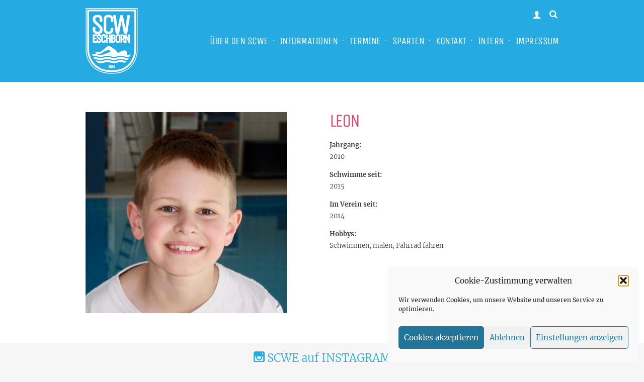

--- FILE ---
content_type: text/html; charset=UTF-8
request_url: https://www.scwe.de/aktive/leon/
body_size: 13078
content:
<!DOCTYPE HTML>
<html lang="de-DE">
  <head>
    <title>
      Leon - SCWE    </title>
    <meta name="viewport" content="initial-scale=1.0, maximum-scale=1.0, minimum-scale=1.0, user-scalable=no">
    <meta name='robots' content='noindex, follow' />
	<style>img:is([sizes="auto" i], [sizes^="auto," i]) { contain-intrinsic-size: 3000px 1500px }</style>
	
	<!-- This site is optimized with the Yoast SEO plugin v26.6 - https://yoast.com/wordpress/plugins/seo/ -->
	<meta property="og:locale" content="de_DE" />
	<meta property="og:type" content="article" />
	<meta property="og:title" content="Leon - SCWE" />
	<meta property="og:url" content="https://www.scwe.de/aktive/leon/" />
	<meta property="og:site_name" content="SCWE" />
	<meta property="article:modified_time" content="2019-04-26T18:38:21+00:00" />
	<meta property="og:image" content="https://www.scwe.de/wp-content/uploads/2019/04/Leon.jpg" />
	<meta property="og:image:width" content="1306" />
	<meta property="og:image:height" content="1306" />
	<meta property="og:image:type" content="image/jpeg" />
	<meta name="twitter:card" content="summary_large_image" />
	<script type="application/ld+json" class="yoast-schema-graph">{"@context":"https://schema.org","@graph":[{"@type":"WebPage","@id":"https://www.scwe.de/aktive/leon/","url":"https://www.scwe.de/aktive/leon/","name":"Leon - SCWE","isPartOf":{"@id":"https://www.scwe.de/#website"},"primaryImageOfPage":{"@id":"https://www.scwe.de/aktive/leon/#primaryimage"},"image":{"@id":"https://www.scwe.de/aktive/leon/#primaryimage"},"thumbnailUrl":"https://www.scwe.de/wp-content/uploads/2019/04/Leon.jpg","datePublished":"2019-03-24T08:16:26+00:00","dateModified":"2019-04-26T18:38:21+00:00","breadcrumb":{"@id":"https://www.scwe.de/aktive/leon/#breadcrumb"},"inLanguage":"de","potentialAction":[{"@type":"ReadAction","target":["https://www.scwe.de/aktive/leon/"]}]},{"@type":"ImageObject","inLanguage":"de","@id":"https://www.scwe.de/aktive/leon/#primaryimage","url":"https://www.scwe.de/wp-content/uploads/2019/04/Leon.jpg","contentUrl":"https://www.scwe.de/wp-content/uploads/2019/04/Leon.jpg","width":1306,"height":1306},{"@type":"BreadcrumbList","@id":"https://www.scwe.de/aktive/leon/#breadcrumb","itemListElement":[{"@type":"ListItem","position":1,"name":"Startseite","item":"https://www.scwe.de/"},{"@type":"ListItem","position":2,"name":"Leon"}]},{"@type":"WebSite","@id":"https://www.scwe.de/#website","url":"https://www.scwe.de/","name":"SCWE","description":"Schwimmclub Westerbach Eschborn","publisher":{"@id":"https://www.scwe.de/#organization"},"potentialAction":[{"@type":"SearchAction","target":{"@type":"EntryPoint","urlTemplate":"https://www.scwe.de/?s={search_term_string}"},"query-input":{"@type":"PropertyValueSpecification","valueRequired":true,"valueName":"search_term_string"}}],"inLanguage":"de"},{"@type":"Organization","@id":"https://www.scwe.de/#organization","name":"Schwimmclub Westerbach Eschborn e.V.","alternateName":"SCWE","url":"https://www.scwe.de/","logo":{"@type":"ImageObject","inLanguage":"de","@id":"https://www.scwe.de/#/schema/logo/image/","url":"https://www.scwe.de/wp-content/uploads/2016/03/cropped-SCW-Logo-Final-Schwarz-Weiß.512px.png","contentUrl":"https://www.scwe.de/wp-content/uploads/2016/03/cropped-SCW-Logo-Final-Schwarz-Weiß.512px.png","width":512,"height":512,"caption":"Schwimmclub Westerbach Eschborn e.V."},"image":{"@id":"https://www.scwe.de/#/schema/logo/image/"},"sameAs":["https://www.instagram.com/scw_eschborn/"]}]}</script>
	<!-- / Yoast SEO plugin. -->


<link rel='dns-prefetch' href='//use.fontawesome.com' />
<script type="text/javascript">
/* <![CDATA[ */
window._wpemojiSettings = {"baseUrl":"https:\/\/s.w.org\/images\/core\/emoji\/16.0.1\/72x72\/","ext":".png","svgUrl":"https:\/\/s.w.org\/images\/core\/emoji\/16.0.1\/svg\/","svgExt":".svg","source":{"concatemoji":"https:\/\/www.scwe.de\/wp-includes\/js\/wp-emoji-release.min.js?ver=6.8.3"}};
/*! This file is auto-generated */
!function(s,n){var o,i,e;function c(e){try{var t={supportTests:e,timestamp:(new Date).valueOf()};sessionStorage.setItem(o,JSON.stringify(t))}catch(e){}}function p(e,t,n){e.clearRect(0,0,e.canvas.width,e.canvas.height),e.fillText(t,0,0);var t=new Uint32Array(e.getImageData(0,0,e.canvas.width,e.canvas.height).data),a=(e.clearRect(0,0,e.canvas.width,e.canvas.height),e.fillText(n,0,0),new Uint32Array(e.getImageData(0,0,e.canvas.width,e.canvas.height).data));return t.every(function(e,t){return e===a[t]})}function u(e,t){e.clearRect(0,0,e.canvas.width,e.canvas.height),e.fillText(t,0,0);for(var n=e.getImageData(16,16,1,1),a=0;a<n.data.length;a++)if(0!==n.data[a])return!1;return!0}function f(e,t,n,a){switch(t){case"flag":return n(e,"\ud83c\udff3\ufe0f\u200d\u26a7\ufe0f","\ud83c\udff3\ufe0f\u200b\u26a7\ufe0f")?!1:!n(e,"\ud83c\udde8\ud83c\uddf6","\ud83c\udde8\u200b\ud83c\uddf6")&&!n(e,"\ud83c\udff4\udb40\udc67\udb40\udc62\udb40\udc65\udb40\udc6e\udb40\udc67\udb40\udc7f","\ud83c\udff4\u200b\udb40\udc67\u200b\udb40\udc62\u200b\udb40\udc65\u200b\udb40\udc6e\u200b\udb40\udc67\u200b\udb40\udc7f");case"emoji":return!a(e,"\ud83e\udedf")}return!1}function g(e,t,n,a){var r="undefined"!=typeof WorkerGlobalScope&&self instanceof WorkerGlobalScope?new OffscreenCanvas(300,150):s.createElement("canvas"),o=r.getContext("2d",{willReadFrequently:!0}),i=(o.textBaseline="top",o.font="600 32px Arial",{});return e.forEach(function(e){i[e]=t(o,e,n,a)}),i}function t(e){var t=s.createElement("script");t.src=e,t.defer=!0,s.head.appendChild(t)}"undefined"!=typeof Promise&&(o="wpEmojiSettingsSupports",i=["flag","emoji"],n.supports={everything:!0,everythingExceptFlag:!0},e=new Promise(function(e){s.addEventListener("DOMContentLoaded",e,{once:!0})}),new Promise(function(t){var n=function(){try{var e=JSON.parse(sessionStorage.getItem(o));if("object"==typeof e&&"number"==typeof e.timestamp&&(new Date).valueOf()<e.timestamp+604800&&"object"==typeof e.supportTests)return e.supportTests}catch(e){}return null}();if(!n){if("undefined"!=typeof Worker&&"undefined"!=typeof OffscreenCanvas&&"undefined"!=typeof URL&&URL.createObjectURL&&"undefined"!=typeof Blob)try{var e="postMessage("+g.toString()+"("+[JSON.stringify(i),f.toString(),p.toString(),u.toString()].join(",")+"));",a=new Blob([e],{type:"text/javascript"}),r=new Worker(URL.createObjectURL(a),{name:"wpTestEmojiSupports"});return void(r.onmessage=function(e){c(n=e.data),r.terminate(),t(n)})}catch(e){}c(n=g(i,f,p,u))}t(n)}).then(function(e){for(var t in e)n.supports[t]=e[t],n.supports.everything=n.supports.everything&&n.supports[t],"flag"!==t&&(n.supports.everythingExceptFlag=n.supports.everythingExceptFlag&&n.supports[t]);n.supports.everythingExceptFlag=n.supports.everythingExceptFlag&&!n.supports.flag,n.DOMReady=!1,n.readyCallback=function(){n.DOMReady=!0}}).then(function(){return e}).then(function(){var e;n.supports.everything||(n.readyCallback(),(e=n.source||{}).concatemoji?t(e.concatemoji):e.wpemoji&&e.twemoji&&(t(e.twemoji),t(e.wpemoji)))}))}((window,document),window._wpemojiSettings);
/* ]]> */
</script>
		
	<link rel='stylesheet' id='normalize-css' href='https://www.scwe.de/wp-content/themes/tropixel/packages/foundation/css/normalize.css?ver=3.90' type='text/css' media='all' />
<link rel='stylesheet' id='foundation_css-css' href='https://www.scwe.de/wp-content/themes/tropixel/packages/foundation/css/foundation.css?ver=3.90' type='text/css' media='all' />
<link rel='stylesheet' id='icommon-css' href='https://www.scwe.de/wp-content/themes/tropixel/icons/icomoon/style.css?ver=3.90' type='text/css' media='all' />
<link rel='stylesheet' id='style-css' href='https://www.scwe.de/wp-content/themes/tropixel/style.css?ver=3.90' type='text/css' media='all' />
<link rel='stylesheet' id='flexslider-css-css' href='https://www.scwe.de/wp-content/themes/tropixel/packages/flexslider/flexslider.css?ver=6.8.3' type='text/css' media='all' />
<style id='wp-emoji-styles-inline-css' type='text/css'>

	img.wp-smiley, img.emoji {
		display: inline !important;
		border: none !important;
		box-shadow: none !important;
		height: 1em !important;
		width: 1em !important;
		margin: 0 0.07em !important;
		vertical-align: -0.1em !important;
		background: none !important;
		padding: 0 !important;
	}
</style>
<link rel='stylesheet' id='wp-block-library-css' href='https://www.scwe.de/wp-includes/css/dist/block-library/style.min.css?ver=6.8.3' type='text/css' media='all' />
<style id='classic-theme-styles-inline-css' type='text/css'>
/*! This file is auto-generated */
.wp-block-button__link{color:#fff;background-color:#32373c;border-radius:9999px;box-shadow:none;text-decoration:none;padding:calc(.667em + 2px) calc(1.333em + 2px);font-size:1.125em}.wp-block-file__button{background:#32373c;color:#fff;text-decoration:none}
</style>
<style id='outermost-icon-block-style-inline-css' type='text/css'>
.wp-block-outermost-icon-block{display:flex;line-height:0}.wp-block-outermost-icon-block.has-border-color{border:none}.wp-block-outermost-icon-block .has-icon-color svg,.wp-block-outermost-icon-block.has-icon-color svg{color:currentColor}.wp-block-outermost-icon-block .has-icon-color:not(.has-no-icon-fill-color) svg,.wp-block-outermost-icon-block.has-icon-color:not(.has-no-icon-fill-color) svg{fill:currentColor}.wp-block-outermost-icon-block .icon-container{box-sizing:border-box}.wp-block-outermost-icon-block a,.wp-block-outermost-icon-block svg{height:100%;transition:transform .1s ease-in-out;width:100%}.wp-block-outermost-icon-block a:hover{transform:scale(1.1)}.wp-block-outermost-icon-block svg{transform:rotate(var(--outermost--icon-block--transform-rotate,0deg)) scaleX(var(--outermost--icon-block--transform-scale-x,1)) scaleY(var(--outermost--icon-block--transform-scale-y,1))}.wp-block-outermost-icon-block .rotate-90,.wp-block-outermost-icon-block.rotate-90{--outermost--icon-block--transform-rotate:90deg}.wp-block-outermost-icon-block .rotate-180,.wp-block-outermost-icon-block.rotate-180{--outermost--icon-block--transform-rotate:180deg}.wp-block-outermost-icon-block .rotate-270,.wp-block-outermost-icon-block.rotate-270{--outermost--icon-block--transform-rotate:270deg}.wp-block-outermost-icon-block .flip-horizontal,.wp-block-outermost-icon-block.flip-horizontal{--outermost--icon-block--transform-scale-x:-1}.wp-block-outermost-icon-block .flip-vertical,.wp-block-outermost-icon-block.flip-vertical{--outermost--icon-block--transform-scale-y:-1}.wp-block-outermost-icon-block .flip-vertical.flip-horizontal,.wp-block-outermost-icon-block.flip-vertical.flip-horizontal{--outermost--icon-block--transform-scale-x:-1;--outermost--icon-block--transform-scale-y:-1}

</style>
<style id='font-awesome-svg-styles-default-inline-css' type='text/css'>
.svg-inline--fa {
  display: inline-block;
  height: 1em;
  overflow: visible;
  vertical-align: -.125em;
}
</style>
<link rel='stylesheet' id='font-awesome-svg-styles-css' href='https://www.scwe.de/wp-content/uploads/font-awesome/v6.7.2/css/svg-with-js.css' type='text/css' media='all' />
<style id='font-awesome-svg-styles-inline-css' type='text/css'>
   .wp-block-font-awesome-icon svg::before,
   .wp-rich-text-font-awesome-icon svg::before {content: unset;}
</style>
<style id='global-styles-inline-css' type='text/css'>
:root{--wp--preset--aspect-ratio--square: 1;--wp--preset--aspect-ratio--4-3: 4/3;--wp--preset--aspect-ratio--3-4: 3/4;--wp--preset--aspect-ratio--3-2: 3/2;--wp--preset--aspect-ratio--2-3: 2/3;--wp--preset--aspect-ratio--16-9: 16/9;--wp--preset--aspect-ratio--9-16: 9/16;--wp--preset--color--black: #000000;--wp--preset--color--cyan-bluish-gray: #abb8c3;--wp--preset--color--white: #ffffff;--wp--preset--color--pale-pink: #f78da7;--wp--preset--color--vivid-red: #cf2e2e;--wp--preset--color--luminous-vivid-orange: #ff6900;--wp--preset--color--luminous-vivid-amber: #fcb900;--wp--preset--color--light-green-cyan: #7bdcb5;--wp--preset--color--vivid-green-cyan: #00d084;--wp--preset--color--pale-cyan-blue: #8ed1fc;--wp--preset--color--vivid-cyan-blue: #0693e3;--wp--preset--color--vivid-purple: #9b51e0;--wp--preset--gradient--vivid-cyan-blue-to-vivid-purple: linear-gradient(135deg,rgba(6,147,227,1) 0%,rgb(155,81,224) 100%);--wp--preset--gradient--light-green-cyan-to-vivid-green-cyan: linear-gradient(135deg,rgb(122,220,180) 0%,rgb(0,208,130) 100%);--wp--preset--gradient--luminous-vivid-amber-to-luminous-vivid-orange: linear-gradient(135deg,rgba(252,185,0,1) 0%,rgba(255,105,0,1) 100%);--wp--preset--gradient--luminous-vivid-orange-to-vivid-red: linear-gradient(135deg,rgba(255,105,0,1) 0%,rgb(207,46,46) 100%);--wp--preset--gradient--very-light-gray-to-cyan-bluish-gray: linear-gradient(135deg,rgb(238,238,238) 0%,rgb(169,184,195) 100%);--wp--preset--gradient--cool-to-warm-spectrum: linear-gradient(135deg,rgb(74,234,220) 0%,rgb(151,120,209) 20%,rgb(207,42,186) 40%,rgb(238,44,130) 60%,rgb(251,105,98) 80%,rgb(254,248,76) 100%);--wp--preset--gradient--blush-light-purple: linear-gradient(135deg,rgb(255,206,236) 0%,rgb(152,150,240) 100%);--wp--preset--gradient--blush-bordeaux: linear-gradient(135deg,rgb(254,205,165) 0%,rgb(254,45,45) 50%,rgb(107,0,62) 100%);--wp--preset--gradient--luminous-dusk: linear-gradient(135deg,rgb(255,203,112) 0%,rgb(199,81,192) 50%,rgb(65,88,208) 100%);--wp--preset--gradient--pale-ocean: linear-gradient(135deg,rgb(255,245,203) 0%,rgb(182,227,212) 50%,rgb(51,167,181) 100%);--wp--preset--gradient--electric-grass: linear-gradient(135deg,rgb(202,248,128) 0%,rgb(113,206,126) 100%);--wp--preset--gradient--midnight: linear-gradient(135deg,rgb(2,3,129) 0%,rgb(40,116,252) 100%);--wp--preset--font-size--small: 13px;--wp--preset--font-size--medium: 20px;--wp--preset--font-size--large: 36px;--wp--preset--font-size--x-large: 42px;--wp--preset--spacing--20: 0.44rem;--wp--preset--spacing--30: 0.67rem;--wp--preset--spacing--40: 1rem;--wp--preset--spacing--50: 1.5rem;--wp--preset--spacing--60: 2.25rem;--wp--preset--spacing--70: 3.38rem;--wp--preset--spacing--80: 5.06rem;--wp--preset--shadow--natural: 6px 6px 9px rgba(0, 0, 0, 0.2);--wp--preset--shadow--deep: 12px 12px 50px rgba(0, 0, 0, 0.4);--wp--preset--shadow--sharp: 6px 6px 0px rgba(0, 0, 0, 0.2);--wp--preset--shadow--outlined: 6px 6px 0px -3px rgba(255, 255, 255, 1), 6px 6px rgba(0, 0, 0, 1);--wp--preset--shadow--crisp: 6px 6px 0px rgba(0, 0, 0, 1);}:where(.is-layout-flex){gap: 0.5em;}:where(.is-layout-grid){gap: 0.5em;}body .is-layout-flex{display: flex;}.is-layout-flex{flex-wrap: wrap;align-items: center;}.is-layout-flex > :is(*, div){margin: 0;}body .is-layout-grid{display: grid;}.is-layout-grid > :is(*, div){margin: 0;}:where(.wp-block-columns.is-layout-flex){gap: 2em;}:where(.wp-block-columns.is-layout-grid){gap: 2em;}:where(.wp-block-post-template.is-layout-flex){gap: 1.25em;}:where(.wp-block-post-template.is-layout-grid){gap: 1.25em;}.has-black-color{color: var(--wp--preset--color--black) !important;}.has-cyan-bluish-gray-color{color: var(--wp--preset--color--cyan-bluish-gray) !important;}.has-white-color{color: var(--wp--preset--color--white) !important;}.has-pale-pink-color{color: var(--wp--preset--color--pale-pink) !important;}.has-vivid-red-color{color: var(--wp--preset--color--vivid-red) !important;}.has-luminous-vivid-orange-color{color: var(--wp--preset--color--luminous-vivid-orange) !important;}.has-luminous-vivid-amber-color{color: var(--wp--preset--color--luminous-vivid-amber) !important;}.has-light-green-cyan-color{color: var(--wp--preset--color--light-green-cyan) !important;}.has-vivid-green-cyan-color{color: var(--wp--preset--color--vivid-green-cyan) !important;}.has-pale-cyan-blue-color{color: var(--wp--preset--color--pale-cyan-blue) !important;}.has-vivid-cyan-blue-color{color: var(--wp--preset--color--vivid-cyan-blue) !important;}.has-vivid-purple-color{color: var(--wp--preset--color--vivid-purple) !important;}.has-black-background-color{background-color: var(--wp--preset--color--black) !important;}.has-cyan-bluish-gray-background-color{background-color: var(--wp--preset--color--cyan-bluish-gray) !important;}.has-white-background-color{background-color: var(--wp--preset--color--white) !important;}.has-pale-pink-background-color{background-color: var(--wp--preset--color--pale-pink) !important;}.has-vivid-red-background-color{background-color: var(--wp--preset--color--vivid-red) !important;}.has-luminous-vivid-orange-background-color{background-color: var(--wp--preset--color--luminous-vivid-orange) !important;}.has-luminous-vivid-amber-background-color{background-color: var(--wp--preset--color--luminous-vivid-amber) !important;}.has-light-green-cyan-background-color{background-color: var(--wp--preset--color--light-green-cyan) !important;}.has-vivid-green-cyan-background-color{background-color: var(--wp--preset--color--vivid-green-cyan) !important;}.has-pale-cyan-blue-background-color{background-color: var(--wp--preset--color--pale-cyan-blue) !important;}.has-vivid-cyan-blue-background-color{background-color: var(--wp--preset--color--vivid-cyan-blue) !important;}.has-vivid-purple-background-color{background-color: var(--wp--preset--color--vivid-purple) !important;}.has-black-border-color{border-color: var(--wp--preset--color--black) !important;}.has-cyan-bluish-gray-border-color{border-color: var(--wp--preset--color--cyan-bluish-gray) !important;}.has-white-border-color{border-color: var(--wp--preset--color--white) !important;}.has-pale-pink-border-color{border-color: var(--wp--preset--color--pale-pink) !important;}.has-vivid-red-border-color{border-color: var(--wp--preset--color--vivid-red) !important;}.has-luminous-vivid-orange-border-color{border-color: var(--wp--preset--color--luminous-vivid-orange) !important;}.has-luminous-vivid-amber-border-color{border-color: var(--wp--preset--color--luminous-vivid-amber) !important;}.has-light-green-cyan-border-color{border-color: var(--wp--preset--color--light-green-cyan) !important;}.has-vivid-green-cyan-border-color{border-color: var(--wp--preset--color--vivid-green-cyan) !important;}.has-pale-cyan-blue-border-color{border-color: var(--wp--preset--color--pale-cyan-blue) !important;}.has-vivid-cyan-blue-border-color{border-color: var(--wp--preset--color--vivid-cyan-blue) !important;}.has-vivid-purple-border-color{border-color: var(--wp--preset--color--vivid-purple) !important;}.has-vivid-cyan-blue-to-vivid-purple-gradient-background{background: var(--wp--preset--gradient--vivid-cyan-blue-to-vivid-purple) !important;}.has-light-green-cyan-to-vivid-green-cyan-gradient-background{background: var(--wp--preset--gradient--light-green-cyan-to-vivid-green-cyan) !important;}.has-luminous-vivid-amber-to-luminous-vivid-orange-gradient-background{background: var(--wp--preset--gradient--luminous-vivid-amber-to-luminous-vivid-orange) !important;}.has-luminous-vivid-orange-to-vivid-red-gradient-background{background: var(--wp--preset--gradient--luminous-vivid-orange-to-vivid-red) !important;}.has-very-light-gray-to-cyan-bluish-gray-gradient-background{background: var(--wp--preset--gradient--very-light-gray-to-cyan-bluish-gray) !important;}.has-cool-to-warm-spectrum-gradient-background{background: var(--wp--preset--gradient--cool-to-warm-spectrum) !important;}.has-blush-light-purple-gradient-background{background: var(--wp--preset--gradient--blush-light-purple) !important;}.has-blush-bordeaux-gradient-background{background: var(--wp--preset--gradient--blush-bordeaux) !important;}.has-luminous-dusk-gradient-background{background: var(--wp--preset--gradient--luminous-dusk) !important;}.has-pale-ocean-gradient-background{background: var(--wp--preset--gradient--pale-ocean) !important;}.has-electric-grass-gradient-background{background: var(--wp--preset--gradient--electric-grass) !important;}.has-midnight-gradient-background{background: var(--wp--preset--gradient--midnight) !important;}.has-small-font-size{font-size: var(--wp--preset--font-size--small) !important;}.has-medium-font-size{font-size: var(--wp--preset--font-size--medium) !important;}.has-large-font-size{font-size: var(--wp--preset--font-size--large) !important;}.has-x-large-font-size{font-size: var(--wp--preset--font-size--x-large) !important;}
:where(.wp-block-post-template.is-layout-flex){gap: 1.25em;}:where(.wp-block-post-template.is-layout-grid){gap: 1.25em;}
:where(.wp-block-columns.is-layout-flex){gap: 2em;}:where(.wp-block-columns.is-layout-grid){gap: 2em;}
:root :where(.wp-block-pullquote){font-size: 1.5em;line-height: 1.6;}
</style>
<link rel='stylesheet' id='email-subscribers-css' href='https://www.scwe.de/wp-content/plugins/email-subscribers/lite/public/css/email-subscribers-public.css?ver=5.9.11' type='text/css' media='all' />
<link rel='stylesheet' id='responsive-lightbox-swipebox-css' href='https://www.scwe.de/wp-content/plugins/responsive-lightbox/assets/swipebox/swipebox.min.css?ver=1.5.2' type='text/css' media='all' />
<link rel='stylesheet' id='cmplz-general-css' href='https://www.scwe.de/wp-content/plugins/complianz-gdpr/assets/css/cookieblocker.min.css?ver=1764874366' type='text/css' media='all' />
<link rel='stylesheet' id='font-awesome-official-css' href='https://use.fontawesome.com/releases/v6.7.2/css/all.css' type='text/css' media='all' integrity="sha384-nRgPTkuX86pH8yjPJUAFuASXQSSl2/bBUiNV47vSYpKFxHJhbcrGnmlYpYJMeD7a" crossorigin="anonymous" />
<link rel='stylesheet' id='fancybox-css' href='https://www.scwe.de/wp-content/plugins/easy-fancybox/fancybox/1.5.4/jquery.fancybox.min.css?ver=6.8.3' type='text/css' media='screen' />
<link rel='stylesheet' id='font-awesome-official-v4shim-css' href='https://use.fontawesome.com/releases/v6.7.2/css/v4-shims.css' type='text/css' media='all' integrity="sha384-npPMK6zwqNmU3qyCCxEcWJkLBNYxEFM1nGgSoAWuCCXqVVz0cvwKEMfyTNkOxM2N" crossorigin="anonymous" />
<link rel='stylesheet' id='wp-paginate-css' href='https://www.scwe.de/wp-content/plugins/wp-paginate/css/wp-paginate.css?ver=2.2.4' type='text/css' media='screen' />
<script type="text/javascript" src="https://www.scwe.de/wp-includes/js/jquery/jquery.min.js?ver=3.7.1" id="jquery-core-js"></script>
<script type="text/javascript" src="https://www.scwe.de/wp-includes/js/jquery/jquery-migrate.min.js?ver=3.4.1" id="jquery-migrate-js"></script>
<script type="text/javascript" src="https://www.scwe.de/wp-content/plugins/responsive-lightbox/assets/swipebox/jquery.swipebox.min.js?ver=1.5.2" id="responsive-lightbox-swipebox-js"></script>
<script type="text/javascript" src="https://www.scwe.de/wp-includes/js/underscore.min.js?ver=1.13.7" id="underscore-js"></script>
<script type="text/javascript" src="https://www.scwe.de/wp-content/plugins/responsive-lightbox/assets/infinitescroll/infinite-scroll.pkgd.min.js?ver=4.0.1" id="responsive-lightbox-infinite-scroll-js"></script>
<script type="text/javascript" id="responsive-lightbox-js-before">
/* <![CDATA[ */
var rlArgs = {"script":"swipebox","selector":"lightbox","customEvents":"","activeGalleries":true,"animation":true,"hideCloseButtonOnMobile":false,"removeBarsOnMobile":false,"hideBars":true,"hideBarsDelay":5000,"videoMaxWidth":1080,"useSVG":true,"loopAtEnd":false,"woocommerce_gallery":false,"ajaxurl":"https:\/\/www.scwe.de\/wp-admin\/admin-ajax.php","nonce":"3d2ad482e2","preview":false,"postId":15293,"scriptExtension":false};
/* ]]> */
</script>
<script type="text/javascript" src="https://www.scwe.de/wp-content/plugins/responsive-lightbox/js/front.js?ver=2.5.5" id="responsive-lightbox-js"></script>
<link rel="https://api.w.org/" href="https://www.scwe.de/wp-json/" /><link rel="EditURI" type="application/rsd+xml" title="RSD" href="https://www.scwe.de/xmlrpc.php?rsd" />
<link rel='shortlink' href='https://www.scwe.de/?p=15293' />
<link rel="alternate" title="oEmbed (JSON)" type="application/json+oembed" href="https://www.scwe.de/wp-json/oembed/1.0/embed?url=https%3A%2F%2Fwww.scwe.de%2Faktive%2Fleon%2F" />
<link rel="alternate" title="oEmbed (XML)" type="text/xml+oembed" href="https://www.scwe.de/wp-json/oembed/1.0/embed?url=https%3A%2F%2Fwww.scwe.de%2Faktive%2Fleon%2F&#038;format=xml" />
			<style>.cmplz-hidden {
					display: none !important;
				}</style><link rel="icon" href="https://www.scwe.de/wp-content/uploads/2016/03/cropped-SCW-Logo-Final-Schwarz-Weiß.512px-150x150.png" sizes="32x32" />
<link rel="icon" href="https://www.scwe.de/wp-content/uploads/2016/03/cropped-SCW-Logo-Final-Schwarz-Weiß.512px-265x265.png" sizes="192x192" />
<link rel="apple-touch-icon" href="https://www.scwe.de/wp-content/uploads/2016/03/cropped-SCW-Logo-Final-Schwarz-Weiß.512px-265x265.png" />
<meta name="msapplication-TileImage" content="https://www.scwe.de/wp-content/uploads/2016/03/cropped-SCW-Logo-Final-Schwarz-Weiß.512px-300x300.png" />
  </head>
  <!-- mobile menu end -->
  <body data-cmplz=1 
  class="wp-singular members-template-default single single-members postid-15293 wp-theme-tropixel">
  <header id="pageHeader" class="bg-2 rev">
    <div class="row">
      <div class="small-12 columns">
        <section class="header desktop-display strip-1">
          <div class="row">
            <div class="small-12 medium-2 columns">
              <div class="logo">
                <a href="https://www.scwe.de">
                  <img src="https://www.scwe.de/wp-content/themes/tropixel/img/scwe-logo-rev.svg" title="" alt="" />
                </a>
              </div>
            </div>
            <div class="small-12 medium-10 columns">
              <div class="top-menu cuddle">
                <ul>
                  <li>
                    <a href="https://www.scwe.de/login">
                      <i class="icon-user">
                      </i>
                    </a>
                  </li>
                  <li>
                    <a class="search-trigger">
                      <i class="icon-search">
                      </i>
                    </a>
                  </li>
                </ul>
              </div>
              <!-- main menu -->
              <div class="menu-main-menu-container"><ul id="menu-main-menu" class="menu menu-drop"><li id="menu-item-3888" class="menu-item menu-item-type-custom menu-item-object-custom menu-item-has-children menu-item-3888"><a href="#">ÜBER DEN SCWE</a>
<ul class="sub-menu">
	<li id="menu-item-23" class="menu-item menu-item-type-post_type menu-item-object-page menu-item-home menu-item-23"><a href="https://www.scwe.de/">STARTSEITE</a></li>
	<li id="menu-item-1688" class="menu-item menu-item-type-post_type menu-item-object-page menu-item-1688"><a href="https://www.scwe.de/mehr-ueber-den-scwe/">MEHR ÜBER DEN SCWE</a></li>
	<li id="menu-item-1669" class="menu-item menu-item-type-post_type menu-item-object-page menu-item-1669"><a href="https://www.scwe.de/vorstand/">VORSTAND</a></li>
	<li id="menu-item-1671" class="menu-item menu-item-type-post_type menu-item-object-page menu-item-1671"><a href="https://www.scwe.de/mitglied-werden/">MITGLIED WERDEN</a></li>
	<li id="menu-item-1670" class="menu-item menu-item-type-post_type menu-item-object-page menu-item-1670"><a href="https://www.scwe.de/satzung/">SATZUNG</a></li>
</ul>
</li>
<li id="menu-item-63116" class="menu-item menu-item-type-post_type menu-item-object-page current_page_parent menu-item-has-children menu-item-63116"><a href="https://www.scwe.de/vereinsmitteilungen/">INFORMATIONEN</a>
<ul class="sub-menu">
	<li id="menu-item-4830" class="menu-item menu-item-type-post_type menu-item-object-page current_page_parent menu-item-4830"><a href="https://www.scwe.de/vereinsmitteilungen/">VEREINSMITTEILUNGEN</a></li>
	<li id="menu-item-63101" class="menu-item menu-item-type-post_type menu-item-object-page menu-item-63101"><a href="https://www.scwe.de/livetiming/">WETTKAMPF LIVE-TIMING</a></li>
	<li id="menu-item-5656" class="menu-item menu-item-type-post_type menu-item-object-page menu-item-5656"><a href="https://www.scwe.de/newsletter/">NEWSLETTER</a></li>
</ul>
</li>
<li id="menu-item-429" class="menu-item menu-item-type-custom menu-item-object-custom menu-item-429"><a href="https://www.scwe.de/termine/">TERMINE</a></li>
<li id="menu-item-431" class="menu-item menu-item-type-custom menu-item-object-custom menu-item-has-children menu-item-431"><a href="#">SPARTEN</a>
<ul class="sub-menu">
	<li id="menu-item-2433" class="menu-item menu-item-type-custom menu-item-object-custom menu-item-has-children menu-item-2433"><a href="#">BREITENSPORT</a>
	<ul class="sub-menu">
		<li id="menu-item-3019" class="menu-item menu-item-type-post_type menu-item-object-gruppe menu-item-3019"><a href="https://www.scwe.de/gruppen/kinderschwimmen/">KINDERSCHWIMMEN</a></li>
		<li id="menu-item-5227" class="menu-item menu-item-type-post_type menu-item-object-gruppe menu-item-5227"><a href="https://www.scwe.de/gruppen/gold-intensivkurse/">GOLD-INTENSIVKURSE</a></li>
		<li id="menu-item-3020" class="menu-item menu-item-type-post_type menu-item-object-gruppe menu-item-3020"><a href="https://www.scwe.de/gruppen/kraulkurse-fuer-erwachsene/">KRAULKURSE FÜR ERWACHSENE</a></li>
	</ul>
</li>
	<li id="menu-item-1667" class="menu-item menu-item-type-custom menu-item-object-custom menu-item-has-children menu-item-1667"><a href="#">LEISTUNGSSPORT</a>
	<ul class="sub-menu">
		<li id="menu-item-1680" class="menu-item menu-item-type-post_type menu-item-object-gruppe menu-item-1680"><a href="https://www.scwe.de/gruppen/mini-talentgruppe/">MINI-TALENTGRUPPE</a></li>
		<li id="menu-item-1679" class="menu-item menu-item-type-post_type menu-item-object-gruppe menu-item-1679"><a href="https://www.scwe.de/gruppen/talentgruppe/">TALENTGRUPPE</a></li>
		<li id="menu-item-1678" class="menu-item menu-item-type-post_type menu-item-object-gruppe menu-item-1678"><a href="https://www.scwe.de/gruppen/leistungsgruppe-3/">LEISTUNGSGRUPPE 3</a></li>
		<li id="menu-item-1677" class="menu-item menu-item-type-post_type menu-item-object-gruppe menu-item-1677"><a href="https://www.scwe.de/gruppen/leistungsgruppe-2/">LEISTUNGSGRUPPE 2, MASTERS</a></li>
		<li id="menu-item-1665" class="menu-item menu-item-type-post_type menu-item-object-gruppe menu-item-1665"><a href="https://www.scwe.de/gruppen/leistungsgruppe-1/">LEISTUNGSGRUPPE 1</a></li>
	</ul>
</li>
	<li id="menu-item-1687" class="menu-item menu-item-type-custom menu-item-object-custom menu-item-has-children menu-item-1687"><a href="#">GESUNDHEITSSPORT</a>
	<ul class="sub-menu">
		<li id="menu-item-2430" class="menu-item menu-item-type-post_type menu-item-object-gruppe menu-item-2430"><a href="https://www.scwe.de/gruppen/aquafitness/">AQUAFITNESS</a></li>
	</ul>
</li>
</ul>
</li>
<li id="menu-item-17" class="menu-item menu-item-type-post_type menu-item-object-page menu-item-17"><a href="https://www.scwe.de/kontakt/">KONTAKT</a></li>
<li id="menu-item-2434" class="menu-item menu-item-type-custom menu-item-object-custom menu-item-has-children menu-item-2434"><a href="#">INTERN</a>
<ul class="sub-menu">
	<li id="menu-item-16531" class="menu-item menu-item-type-post_type menu-item-object-page menu-item-16531"><a href="https://www.scwe.de/aenderung-adresse/">MITTEILUNG ADRESSÄNDERUNG</a></li>
	<li id="menu-item-16521" class="menu-item menu-item-type-post_type menu-item-object-page menu-item-16521"><a href="https://www.scwe.de/aenderung-bankverbindung/">ÄNDERUNG BANKVERBINDUNG</a></li>
	<li id="menu-item-4385" class="menu-item menu-item-type-post_type menu-item-object-page menu-item-4385"><a href="https://www.scwe.de/vereinsbekleidung/">VEREINSBEKLEIDUNG</a></li>
	<li id="menu-item-31901" class="menu-item menu-item-type-post_type menu-item-object-wocheninfos menu-item-31901"><a href="https://www.scwe.de/wocheninfos/talentgruppe/">WOCHENINFOS TALENTGRUPPE</a></li>
	<li id="menu-item-7261" class="menu-item menu-item-type-post_type menu-item-object-page menu-item-7261"><a href="https://www.scwe.de/infoverteiler/">INFOVERTEILER</a></li>
</ul>
</li>
<li id="menu-item-3889" class="menu-item menu-item-type-custom menu-item-object-custom menu-item-has-children menu-item-3889"><a href="#">IMPRESSUM</a>
<ul class="sub-menu">
	<li id="menu-item-3223" class="menu-item menu-item-type-post_type menu-item-object-page menu-item-3223"><a href="https://www.scwe.de/impressum/">IMPRESSUM</a></li>
	<li id="menu-item-2335" class="menu-item menu-item-type-post_type menu-item-object-page menu-item-privacy-policy menu-item-2335"><a rel="privacy-policy" href="https://www.scwe.de/datenschutz/">DATENSCHUTZ</a></li>
	<li id="menu-item-26964" class="menu-item menu-item-type-post_type menu-item-object-page menu-item-26964"><a href="https://www.scwe.de/cookie-richtlinie-eu/">Cookie-Richtlinie (EU)</a></li>
</ul>
</li>
</ul></div>            </div>
          </div>
        </section>
      </div>
    </div>
    <section class="mobile-bar mobile-display bg-2">
      <div class="row">
        <div class="small-7 columns">
          <div class="logo">
            <a href="https://www.scwe.de">
              <img src="https://www.scwe.de/wp-content/themes/tropixel/img/scwe-logo-rev.svg" title="" alt="" />
            </a>
          </div>
        </div>
        <div class="small-5 columns text-right">
          <a class="search-trigger">
            <i class="icon-search">
            </i>
          </a>
          <a href="#" class="mobile-menu-trigger">
            <i class="icon-list">
            </i>
          </a>
        </div>
      </div>
    </section>
    <section class="mobile-menu-content bg-2">
      <!-- main menu -->
      <div class="menu-main-menu-container"><ul id="menu-main-menu-1" class="menu mobile-menu strip-2"><li class="menu-item menu-item-type-custom menu-item-object-custom menu-item-has-children menu-item-3888"><a href="#">ÜBER DEN SCWE</a>
<ul class="sub-menu">
	<li class="menu-item menu-item-type-post_type menu-item-object-page menu-item-home menu-item-23"><a href="https://www.scwe.de/">STARTSEITE</a></li>
	<li class="menu-item menu-item-type-post_type menu-item-object-page menu-item-1688"><a href="https://www.scwe.de/mehr-ueber-den-scwe/">MEHR ÜBER DEN SCWE</a></li>
	<li class="menu-item menu-item-type-post_type menu-item-object-page menu-item-1669"><a href="https://www.scwe.de/vorstand/">VORSTAND</a></li>
	<li class="menu-item menu-item-type-post_type menu-item-object-page menu-item-1671"><a href="https://www.scwe.de/mitglied-werden/">MITGLIED WERDEN</a></li>
	<li class="menu-item menu-item-type-post_type menu-item-object-page menu-item-1670"><a href="https://www.scwe.de/satzung/">SATZUNG</a></li>
</ul>
</li>
<li class="menu-item menu-item-type-post_type menu-item-object-page current_page_parent menu-item-has-children menu-item-63116"><a href="https://www.scwe.de/vereinsmitteilungen/">INFORMATIONEN</a>
<ul class="sub-menu">
	<li class="menu-item menu-item-type-post_type menu-item-object-page current_page_parent menu-item-4830"><a href="https://www.scwe.de/vereinsmitteilungen/">VEREINSMITTEILUNGEN</a></li>
	<li class="menu-item menu-item-type-post_type menu-item-object-page menu-item-63101"><a href="https://www.scwe.de/livetiming/">WETTKAMPF LIVE-TIMING</a></li>
	<li class="menu-item menu-item-type-post_type menu-item-object-page menu-item-5656"><a href="https://www.scwe.de/newsletter/">NEWSLETTER</a></li>
</ul>
</li>
<li class="menu-item menu-item-type-custom menu-item-object-custom menu-item-429"><a href="https://www.scwe.de/termine/">TERMINE</a></li>
<li class="menu-item menu-item-type-custom menu-item-object-custom menu-item-has-children menu-item-431"><a href="#">SPARTEN</a>
<ul class="sub-menu">
	<li class="menu-item menu-item-type-custom menu-item-object-custom menu-item-has-children menu-item-2433"><a href="#">BREITENSPORT</a>
	<ul class="sub-menu">
		<li class="menu-item menu-item-type-post_type menu-item-object-gruppe menu-item-3019"><a href="https://www.scwe.de/gruppen/kinderschwimmen/">KINDERSCHWIMMEN</a></li>
		<li class="menu-item menu-item-type-post_type menu-item-object-gruppe menu-item-5227"><a href="https://www.scwe.de/gruppen/gold-intensivkurse/">GOLD-INTENSIVKURSE</a></li>
		<li class="menu-item menu-item-type-post_type menu-item-object-gruppe menu-item-3020"><a href="https://www.scwe.de/gruppen/kraulkurse-fuer-erwachsene/">KRAULKURSE FÜR ERWACHSENE</a></li>
	</ul>
</li>
	<li class="menu-item menu-item-type-custom menu-item-object-custom menu-item-has-children menu-item-1667"><a href="#">LEISTUNGSSPORT</a>
	<ul class="sub-menu">
		<li class="menu-item menu-item-type-post_type menu-item-object-gruppe menu-item-1680"><a href="https://www.scwe.de/gruppen/mini-talentgruppe/">MINI-TALENTGRUPPE</a></li>
		<li class="menu-item menu-item-type-post_type menu-item-object-gruppe menu-item-1679"><a href="https://www.scwe.de/gruppen/talentgruppe/">TALENTGRUPPE</a></li>
		<li class="menu-item menu-item-type-post_type menu-item-object-gruppe menu-item-1678"><a href="https://www.scwe.de/gruppen/leistungsgruppe-3/">LEISTUNGSGRUPPE 3</a></li>
		<li class="menu-item menu-item-type-post_type menu-item-object-gruppe menu-item-1677"><a href="https://www.scwe.de/gruppen/leistungsgruppe-2/">LEISTUNGSGRUPPE 2, MASTERS</a></li>
		<li class="menu-item menu-item-type-post_type menu-item-object-gruppe menu-item-1665"><a href="https://www.scwe.de/gruppen/leistungsgruppe-1/">LEISTUNGSGRUPPE 1</a></li>
	</ul>
</li>
	<li class="menu-item menu-item-type-custom menu-item-object-custom menu-item-has-children menu-item-1687"><a href="#">GESUNDHEITSSPORT</a>
	<ul class="sub-menu">
		<li class="menu-item menu-item-type-post_type menu-item-object-gruppe menu-item-2430"><a href="https://www.scwe.de/gruppen/aquafitness/">AQUAFITNESS</a></li>
	</ul>
</li>
</ul>
</li>
<li class="menu-item menu-item-type-post_type menu-item-object-page menu-item-17"><a href="https://www.scwe.de/kontakt/">KONTAKT</a></li>
<li class="menu-item menu-item-type-custom menu-item-object-custom menu-item-has-children menu-item-2434"><a href="#">INTERN</a>
<ul class="sub-menu">
	<li class="menu-item menu-item-type-post_type menu-item-object-page menu-item-16531"><a href="https://www.scwe.de/aenderung-adresse/">MITTEILUNG ADRESSÄNDERUNG</a></li>
	<li class="menu-item menu-item-type-post_type menu-item-object-page menu-item-16521"><a href="https://www.scwe.de/aenderung-bankverbindung/">ÄNDERUNG BANKVERBINDUNG</a></li>
	<li class="menu-item menu-item-type-post_type menu-item-object-page menu-item-4385"><a href="https://www.scwe.de/vereinsbekleidung/">VEREINSBEKLEIDUNG</a></li>
	<li class="menu-item menu-item-type-post_type menu-item-object-wocheninfos menu-item-31901"><a href="https://www.scwe.de/wocheninfos/talentgruppe/">WOCHENINFOS TALENTGRUPPE</a></li>
	<li class="menu-item menu-item-type-post_type menu-item-object-page menu-item-7261"><a href="https://www.scwe.de/infoverteiler/">INFOVERTEILER</a></li>
</ul>
</li>
<li class="menu-item menu-item-type-custom menu-item-object-custom menu-item-has-children menu-item-3889"><a href="#">IMPRESSUM</a>
<ul class="sub-menu">
	<li class="menu-item menu-item-type-post_type menu-item-object-page menu-item-3223"><a href="https://www.scwe.de/impressum/">IMPRESSUM</a></li>
	<li class="menu-item menu-item-type-post_type menu-item-object-page menu-item-privacy-policy menu-item-2335"><a rel="privacy-policy" href="https://www.scwe.de/datenschutz/">DATENSCHUTZ</a></li>
	<li class="menu-item menu-item-type-post_type menu-item-object-page menu-item-26964"><a href="https://www.scwe.de/cookie-richtlinie-eu/">Cookie-Richtlinie (EU)</a></li>
</ul>
</li>
</ul></div>    </section>
  </header>
  <div class="row">
    <div class="small-12 columns">
      <div class="cuddle">
        <div class="search-reveal bg-3">
          <form role="search"  method="get" class="searchform" action="https://www.scwe.de/">
        <input type="text" value="" placeholder="Search" name="s" class="s" title="Suche" />
        <input type="submit" class="searchsubmit icon-search" value="&#xe60b;" />
</form>        </div>
      </div>
    </div>
  </div>
    <main><section class="strip-6 page-content" id="start">
  <div class="row">
    <div class="small-12 medium-6 columns">
      <img width="400" height="400" src="https://www.scwe.de/wp-content/uploads/2019/04/Leon-400x400.jpg" class="attachment-profile-thumb-large size-profile-thumb-large wp-post-image" alt="" decoding="async" fetchpriority="high" srcset="https://www.scwe.de/wp-content/uploads/2019/04/Leon-400x400.jpg 400w, https://www.scwe.de/wp-content/uploads/2019/04/Leon-150x150.jpg 150w, https://www.scwe.de/wp-content/uploads/2019/04/Leon-738x738.jpg 738w, https://www.scwe.de/wp-content/uploads/2019/04/Leon-970x970.jpg 970w, https://www.scwe.de/wp-content/uploads/2019/04/Leon-265x265.jpg 265w, https://www.scwe.de/wp-content/uploads/2019/04/Leon-467x467.jpg 467w, https://www.scwe.de/wp-content/uploads/2019/04/Leon.jpg 1306w" sizes="(max-width: 400px) 100vw, 400px" />    </div>
    <div class="small-12 medium-6 columns">
      <h1>
        Leon      </h1>
            <p>
        <strong>Jahrgang:
        </strong>
        <br>
        2010      </br>
    </p>
      <p>
    <strong>Schwimme seit:
    </strong>
    <br>
    2015  </br>
</p>
<p>
  <strong>Im Verein seit:
  </strong>
  <br>
  2014</br>
</p>
<p>
  <strong>Hobbys:
  </strong>
  <br>
  Schwimmen, malen, Fahrrad fahren</br>
</p>
</div>
</div>
</section>
       </main><!-- end main -->
        <footer class="strip-1 bg-4">
            <div class="row mrg-1">
                <div class="small-12 columns">
                                                                                                    
                    <ul class="social-media">
                                                                                                    <li><a href="https://www.instagram.com/scw_eschborn/"><i class="icon-instagram"></i> SCWE auf INSTAGRAM</a></li>
                                                                                            </ul>
                </div>
            </div>

            <div class="row">
                <div class="small-12 columns text-center">
                    <p>Schwimmclub Westerbach Eschborn e.V. | Hauptstraße 283-285, 65760 Eschborn | E-Mail: <a href="mailto:info@scwe.de">info@scwe.de</a></p>
                    <p> <a href="https://www.scwe.de/impressum/">IMPRESSUM</a> |
                        <a href="https://www.scwe.de/datenschutz/">DATENSCHUTZ</a>
                    </p>
                </div>
            </div>
        </footer>
        <script type="speculationrules">
{"prefetch":[{"source":"document","where":{"and":[{"href_matches":"\/*"},{"not":{"href_matches":["\/wp-*.php","\/wp-admin\/*","\/wp-content\/uploads\/*","\/wp-content\/*","\/wp-content\/plugins\/*","\/wp-content\/themes\/tropixel\/*","\/*\\?(.+)"]}},{"not":{"selector_matches":"a[rel~=\"nofollow\"]"}},{"not":{"selector_matches":".no-prefetch, .no-prefetch a"}}]},"eagerness":"conservative"}]}
</script>

<!-- Consent Management powered by Complianz | GDPR/CCPA Cookie Consent https://wordpress.org/plugins/complianz-gdpr -->
<div id="cmplz-cookiebanner-container"><div class="cmplz-cookiebanner cmplz-hidden banner-1 cookie-einstellungen optin cmplz-bottom-right cmplz-categories-type-view-preferences" aria-modal="true" data-nosnippet="true" role="dialog" aria-live="polite" aria-labelledby="cmplz-header-1-optin" aria-describedby="cmplz-message-1-optin">
	<div class="cmplz-header">
		<div class="cmplz-logo"></div>
		<div class="cmplz-title" id="cmplz-header-1-optin">Cookie-Zustimmung verwalten</div>
		<div class="cmplz-close" tabindex="0" role="button" aria-label="Dialog schließen">
			<svg aria-hidden="true" focusable="false" data-prefix="fas" data-icon="times" class="svg-inline--fa fa-times fa-w-11" role="img" xmlns="http://www.w3.org/2000/svg" viewBox="0 0 352 512"><path fill="currentColor" d="M242.72 256l100.07-100.07c12.28-12.28 12.28-32.19 0-44.48l-22.24-22.24c-12.28-12.28-32.19-12.28-44.48 0L176 189.28 75.93 89.21c-12.28-12.28-32.19-12.28-44.48 0L9.21 111.45c-12.28 12.28-12.28 32.19 0 44.48L109.28 256 9.21 356.07c-12.28 12.28-12.28 32.19 0 44.48l22.24 22.24c12.28 12.28 32.2 12.28 44.48 0L176 322.72l100.07 100.07c12.28 12.28 32.2 12.28 44.48 0l22.24-22.24c12.28-12.28 12.28-32.19 0-44.48L242.72 256z"></path></svg>
		</div>
	</div>

	<div class="cmplz-divider cmplz-divider-header"></div>
	<div class="cmplz-body">
		<div class="cmplz-message" id="cmplz-message-1-optin">Wir verwenden Cookies, um unsere Website und unseren Service zu optimieren.</div>
		<!-- categories start -->
		<div class="cmplz-categories">
			<details class="cmplz-category cmplz-functional" >
				<summary>
						<span class="cmplz-category-header">
							<span class="cmplz-category-title">Funktional</span>
							<span class='cmplz-always-active'>
								<span class="cmplz-banner-checkbox">
									<input type="checkbox"
										   id="cmplz-functional-optin"
										   data-category="cmplz_functional"
										   class="cmplz-consent-checkbox cmplz-functional"
										   size="40"
										   value="1"/>
									<label class="cmplz-label" for="cmplz-functional-optin"><span class="screen-reader-text">Funktional</span></label>
								</span>
								Immer aktiv							</span>
							<span class="cmplz-icon cmplz-open">
								<svg xmlns="http://www.w3.org/2000/svg" viewBox="0 0 448 512"  height="18" ><path d="M224 416c-8.188 0-16.38-3.125-22.62-9.375l-192-192c-12.5-12.5-12.5-32.75 0-45.25s32.75-12.5 45.25 0L224 338.8l169.4-169.4c12.5-12.5 32.75-12.5 45.25 0s12.5 32.75 0 45.25l-192 192C240.4 412.9 232.2 416 224 416z"/></svg>
							</span>
						</span>
				</summary>
				<div class="cmplz-description">
					<span class="cmplz-description-functional">Die technische Speicherung oder der Zugang ist unbedingt erforderlich für den rechtmäßigen Zweck, die Nutzung eines bestimmten Dienstes zu ermöglichen, der vom Teilnehmer oder Nutzer ausdrücklich gewünscht wird, oder für den alleinigen Zweck, die Übertragung einer Nachricht über ein elektronisches Kommunikationsnetz durchzuführen.</span>
				</div>
			</details>

			<details class="cmplz-category cmplz-preferences" >
				<summary>
						<span class="cmplz-category-header">
							<span class="cmplz-category-title">Vorlieben</span>
							<span class="cmplz-banner-checkbox">
								<input type="checkbox"
									   id="cmplz-preferences-optin"
									   data-category="cmplz_preferences"
									   class="cmplz-consent-checkbox cmplz-preferences"
									   size="40"
									   value="1"/>
								<label class="cmplz-label" for="cmplz-preferences-optin"><span class="screen-reader-text">Vorlieben</span></label>
							</span>
							<span class="cmplz-icon cmplz-open">
								<svg xmlns="http://www.w3.org/2000/svg" viewBox="0 0 448 512"  height="18" ><path d="M224 416c-8.188 0-16.38-3.125-22.62-9.375l-192-192c-12.5-12.5-12.5-32.75 0-45.25s32.75-12.5 45.25 0L224 338.8l169.4-169.4c12.5-12.5 32.75-12.5 45.25 0s12.5 32.75 0 45.25l-192 192C240.4 412.9 232.2 416 224 416z"/></svg>
							</span>
						</span>
				</summary>
				<div class="cmplz-description">
					<span class="cmplz-description-preferences">Die technische Speicherung oder der Zugriff ist für den rechtmäßigen Zweck der Speicherung von Präferenzen erforderlich, die nicht vom Abonnenten oder Benutzer angefordert wurden.</span>
				</div>
			</details>

			<details class="cmplz-category cmplz-statistics" >
				<summary>
						<span class="cmplz-category-header">
							<span class="cmplz-category-title">Statistiken</span>
							<span class="cmplz-banner-checkbox">
								<input type="checkbox"
									   id="cmplz-statistics-optin"
									   data-category="cmplz_statistics"
									   class="cmplz-consent-checkbox cmplz-statistics"
									   size="40"
									   value="1"/>
								<label class="cmplz-label" for="cmplz-statistics-optin"><span class="screen-reader-text">Statistiken</span></label>
							</span>
							<span class="cmplz-icon cmplz-open">
								<svg xmlns="http://www.w3.org/2000/svg" viewBox="0 0 448 512"  height="18" ><path d="M224 416c-8.188 0-16.38-3.125-22.62-9.375l-192-192c-12.5-12.5-12.5-32.75 0-45.25s32.75-12.5 45.25 0L224 338.8l169.4-169.4c12.5-12.5 32.75-12.5 45.25 0s12.5 32.75 0 45.25l-192 192C240.4 412.9 232.2 416 224 416z"/></svg>
							</span>
						</span>
				</summary>
				<div class="cmplz-description">
					<span class="cmplz-description-statistics">Die technische Speicherung oder der Zugriff, der ausschließlich zu statistischen Zwecken erfolgt.</span>
					<span class="cmplz-description-statistics-anonymous">Die technische Speicherung oder der Zugriff, der ausschließlich zu anonymen statistischen Zwecken verwendet wird. Ohne eine Vorladung, die freiwillige Zustimmung deines Internetdienstanbieters oder zusätzliche Aufzeichnungen von Dritten können die zu diesem Zweck gespeicherten oder abgerufenen Informationen allein in der Regel nicht dazu verwendet werden, dich zu identifizieren.</span>
				</div>
			</details>
			<details class="cmplz-category cmplz-marketing" >
				<summary>
						<span class="cmplz-category-header">
							<span class="cmplz-category-title">Marketing</span>
							<span class="cmplz-banner-checkbox">
								<input type="checkbox"
									   id="cmplz-marketing-optin"
									   data-category="cmplz_marketing"
									   class="cmplz-consent-checkbox cmplz-marketing"
									   size="40"
									   value="1"/>
								<label class="cmplz-label" for="cmplz-marketing-optin"><span class="screen-reader-text">Marketing</span></label>
							</span>
							<span class="cmplz-icon cmplz-open">
								<svg xmlns="http://www.w3.org/2000/svg" viewBox="0 0 448 512"  height="18" ><path d="M224 416c-8.188 0-16.38-3.125-22.62-9.375l-192-192c-12.5-12.5-12.5-32.75 0-45.25s32.75-12.5 45.25 0L224 338.8l169.4-169.4c12.5-12.5 32.75-12.5 45.25 0s12.5 32.75 0 45.25l-192 192C240.4 412.9 232.2 416 224 416z"/></svg>
							</span>
						</span>
				</summary>
				<div class="cmplz-description">
					<span class="cmplz-description-marketing">Die technische Speicherung oder der Zugriff ist erforderlich, um Nutzerprofile zu erstellen, um Werbung zu versenden oder um den Nutzer auf einer Website oder über mehrere Websites hinweg zu ähnlichen Marketingzwecken zu verfolgen.</span>
				</div>
			</details>
		</div><!-- categories end -->
			</div>

	<div class="cmplz-links cmplz-information">
		<ul>
			<li><a class="cmplz-link cmplz-manage-options cookie-statement" href="#" data-relative_url="#cmplz-manage-consent-container">Optionen verwalten</a></li>
			<li><a class="cmplz-link cmplz-manage-third-parties cookie-statement" href="#" data-relative_url="#cmplz-cookies-overview">Dienste verwalten</a></li>
			<li><a class="cmplz-link cmplz-manage-vendors tcf cookie-statement" href="#" data-relative_url="#cmplz-tcf-wrapper">Verwalten von {vendor_count}-Lieferanten</a></li>
			<li><a class="cmplz-link cmplz-external cmplz-read-more-purposes tcf" target="_blank" rel="noopener noreferrer nofollow" href="https://cookiedatabase.org/tcf/purposes/" aria-label="Weitere Informationen zu den Zwecken von TCF findest du in der Cookie-Datenbank.">Lese mehr über diese Zwecke</a></li>
		</ul>
			</div>

	<div class="cmplz-divider cmplz-footer"></div>

	<div class="cmplz-buttons">
		<button class="cmplz-btn cmplz-accept">Cookies akzeptieren</button>
		<button class="cmplz-btn cmplz-deny">Ablehnen</button>
		<button class="cmplz-btn cmplz-view-preferences">Einstellungen anzeigen</button>
		<button class="cmplz-btn cmplz-save-preferences">Einstellungen speichern</button>
		<a class="cmplz-btn cmplz-manage-options tcf cookie-statement" href="#" data-relative_url="#cmplz-manage-consent-container">Einstellungen anzeigen</a>
			</div>

	
	<div class="cmplz-documents cmplz-links">
		<ul>
			<li><a class="cmplz-link cookie-statement" href="#" data-relative_url="">{title}</a></li>
			<li><a class="cmplz-link privacy-statement" href="#" data-relative_url="">{title}</a></li>
			<li><a class="cmplz-link impressum" href="#" data-relative_url="">{title}</a></li>
		</ul>
			</div>
</div>
</div>
					<div id="cmplz-manage-consent" data-nosnippet="true"><button class="cmplz-btn cmplz-hidden cmplz-manage-consent manage-consent-1">Zustimmung verwalten</button>

</div><script type="text/javascript" src="https://www.scwe.de/wp-content/themes/tropixel/js/jquery.easing.1.3.min.js?ver=1.0" id="jquery-easing-js"></script>
<script type="text/javascript" src="https://www.scwe.de/wp-content/themes/tropixel/packages/foundation/js/vendor/placeholder.js?ver=1.0" id="placeholder-js"></script>
<script type="text/javascript" src="https://www.scwe.de/wp-content/themes/tropixel/packages/foundation/js/foundation.min.js?ver=1.0" id="foundation_js-js"></script>
<script type="text/javascript" src="https://www.scwe.de/wp-content/themes/tropixel/js/jquery.matchHeight.js?ver=1.0" id="jquery-match-height-js"></script>
<script type="text/javascript" src="https://www.scwe.de/wp-content/themes/tropixel/packages/foundation/js/vendor/modernizr.js?ver=1.0" id="foundation_modernizr_js-js"></script>
<script type="text/javascript" src="https://www.scwe.de/wp-content/themes/tropixel/packages/flexslider/jquery.flexslider-min.js?ver=1.0" id="flexslider-js"></script>
<script type="text/javascript" src="https://www.scwe.de/wp-includes/js/imagesloaded.min.js?ver=5.0.0" id="imagesloaded-js"></script>
<script type="text/javascript" src="https://www.scwe.de/wp-includes/js/masonry.min.js?ver=4.2.2" id="masonry-js"></script>
<script type="text/javascript" src="https://www.scwe.de/wp-content/themes/tropixel/js/sticky-menu.js?ver=1.0" id="sticky-menu-js"></script>
<script type="text/javascript" src="https://www.scwe.de/wp-content/themes/tropixel/js/jquery.color.js?ver=1.0" id="colorjquery-js"></script>
<script type="text/javascript" src="https://www.scwe.de/wp-content/themes/tropixel/js/scripts.js?ver=1.0" id="scripts-js"></script>
<script type="text/javascript" id="email-subscribers-js-extra">
/* <![CDATA[ */
var es_data = {"messages":{"es_empty_email_notice":"Bitte gib eine E-Mail Adresse ein","es_rate_limit_notice":"You need to wait for some time before subscribing again","es_single_optin_success_message":"Erfolgreich angemeldet.","es_email_exists_notice":"Diese E-Mail Adresse ist bereits registriert!","es_unexpected_error_notice":"Entschuldigung! Ein unerwarteter Fehler ist aufgetreten.","es_invalid_email_notice":"Ung\u00fcltige E-Mail Adresse","es_try_later_notice":"Bitte versuche es in K\u00fcrze nochmal"},"es_ajax_url":"https:\/\/www.scwe.de\/wp-admin\/admin-ajax.php"};
/* ]]> */
</script>
<script type="text/javascript" src="https://www.scwe.de/wp-content/plugins/email-subscribers/lite/public/js/email-subscribers-public.js?ver=5.9.11" id="email-subscribers-js"></script>
<script type="text/javascript" src="https://www.scwe.de/wp-content/plugins/easy-fancybox/vendor/purify.min.js?ver=6.8.3" id="fancybox-purify-js"></script>
<script type="text/javascript" id="jquery-fancybox-js-extra">
/* <![CDATA[ */
var efb_i18n = {"close":"Close","next":"Next","prev":"Previous","startSlideshow":"Start slideshow","toggleSize":"Toggle size"};
/* ]]> */
</script>
<script type="text/javascript" src="https://www.scwe.de/wp-content/plugins/easy-fancybox/fancybox/1.5.4/jquery.fancybox.min.js?ver=6.8.3" id="jquery-fancybox-js"></script>
<script type="text/javascript" id="jquery-fancybox-js-after">
/* <![CDATA[ */
var fb_timeout, fb_opts={'autoScale':true,'showCloseButton':true,'margin':40,'pixelRatio':'false','centerOnScroll':false,'enableEscapeButton':true,'overlayShow':true,'hideOnOverlayClick':true,'minVpHeight':320,'disableCoreLightbox':'true','enableBlockControls':'true','fancybox_openBlockControls':'true' };
if(typeof easy_fancybox_handler==='undefined'){
var easy_fancybox_handler=function(){
jQuery([".nolightbox","a.wp-block-file__button","a.pin-it-button","a[href*='pinterest.com\/pin\/create']","a[href*='facebook.com\/share']","a[href*='twitter.com\/share']"].join(',')).addClass('nofancybox');
jQuery('a.fancybox-close').on('click',function(e){e.preventDefault();jQuery.fancybox.close()});
/* Inline */
jQuery('a.fancybox-inline,area.fancybox-inline,.fancybox-inline>a').each(function(){jQuery(this).fancybox(jQuery.extend(true,{},fb_opts,{'type':'inline','autoDimensions':true,'scrolling':'no','transitionIn':'elastic','easingIn':'linear','transitionOut':'elastic','easingOut':'linear','opacity':true,'hideOnContentClick':false,'titleShow':false}))});
};};
jQuery(easy_fancybox_handler);jQuery(document).on('post-load',easy_fancybox_handler);
/* ]]> */
</script>
<script type="text/javascript" id="cmplz-cookiebanner-js-extra">
/* <![CDATA[ */
var complianz = {"prefix":"cmplz_","user_banner_id":"1","set_cookies":{"wpgmza-api-consent-given":["1",0]},"block_ajax_content":"","banner_version":"35","version":"7.4.4.1","store_consent":"","do_not_track_enabled":"","consenttype":"optin","region":"eu","geoip":"","dismiss_timeout":"","disable_cookiebanner":"","soft_cookiewall":"","dismiss_on_scroll":"","cookie_expiry":"365","url":"https:\/\/www.scwe.de\/wp-json\/complianz\/v1\/","locale":"lang=de&locale=de_DE","set_cookies_on_root":"","cookie_domain":"","current_policy_id":"23","cookie_path":"\/","categories":{"statistics":"Statistiken","marketing":"Marketing"},"tcf_active":"","placeholdertext":"Klicke hier, um {category}-Cookies zu akzeptieren und diesen Inhalt zu aktivieren","css_file":"https:\/\/www.scwe.de\/wp-content\/uploads\/complianz\/css\/banner-{banner_id}-{type}.css?v=35","page_links":{"eu":{"cookie-statement":{"title":"Cookie-Richtlinie ","url":"https:\/\/www.scwe.de\/cookie-richtlinie-eu\/"},"privacy-statement":{"title":"DATENSCHUTZ","url":"https:\/\/www.scwe.de\/datenschutz\/"},"impressum":{"title":"IMPRESSUM","url":"https:\/\/www.scwe.de\/impressum\/"}},"us":{"impressum":{"title":"IMPRESSUM","url":"https:\/\/www.scwe.de\/impressum\/"}},"uk":{"impressum":{"title":"IMPRESSUM","url":"https:\/\/www.scwe.de\/impressum\/"}},"ca":{"impressum":{"title":"IMPRESSUM","url":"https:\/\/www.scwe.de\/impressum\/"}},"au":{"impressum":{"title":"IMPRESSUM","url":"https:\/\/www.scwe.de\/impressum\/"}},"za":{"impressum":{"title":"IMPRESSUM","url":"https:\/\/www.scwe.de\/impressum\/"}},"br":{"impressum":{"title":"IMPRESSUM","url":"https:\/\/www.scwe.de\/impressum\/"}}},"tm_categories":"","forceEnableStats":"","preview":"","clean_cookies":"","aria_label":"Klicke hier, um {category}-Cookies zu akzeptieren und diesen Inhalt zu aktivieren"};
/* ]]> */
</script>
<script defer type="text/javascript" src="https://www.scwe.de/wp-content/plugins/complianz-gdpr/cookiebanner/js/complianz.min.js?ver=1764874367" id="cmplz-cookiebanner-js"></script>
<script type="text/javascript" id="cmplz-cookiebanner-js-after">
/* <![CDATA[ */
		
			//store the container where gf recaptcha resides
			let recaptcha_field = document.querySelector('.ginput_recaptcha');
			if (recaptcha_field) {
				let reCaptchaContainer = recaptcha_field.closest('.gfield');
				let html = '<span class="cmplz-gf-recaptcha cmplz-accept-marketing">Klicke hier, um die reCaptcha-Validierung zu akzeptieren.</span>';
				reCaptchaContainer.insertAdjacentHTML('beforeend', html);
				document.addEventListener("cmplz_run_after_all_scripts", cmplz_cf7_fire_post_render);
			}
			function cmplz_cf7_fire_post_render() {
				//fire a DomContentLoaded event, so the Contact Form 7 reCaptcha integration will work
				window.document.dispatchEvent(new Event("gform_post_render", {
					bubbles: true,
					cancelable: true
				}));
				let obj = document.querySelector('.cmplz-gf-recaptcha');
				if (obj){
					obj.parentNode.removeChild(obj)
				}
			}
		
		
/* ]]> */
</script>
        <script>
                jQuery(document).foundation();
        </script>
    </body>
</html>

--- FILE ---
content_type: text/css
request_url: https://www.scwe.de/wp-content/themes/tropixel/packages/foundation/css/foundation.css?ver=3.90
body_size: 3372
content:
meta.foundation-version {
    font-family: "/5.3.0/";
}
meta.foundation-mq-small {
    font-family: "/only screen/";
    width: 0em;
}
meta.foundation-mq-medium {
    font-family: "/only screen and (min-width:40.063em)/";
    width: 40.063em;
}
meta.foundation-mq-large {
    font-family: "/only screen and (min-width:63.937em)/";
    width: 63.937em;
}
meta.foundation-mq-xlarge {
    font-family: "/only screen and (min-width:90.063em)/";
    width: 90.063em;
}
meta.foundation-mq-xxlarge {
    font-family: "/only screen and (min-width:120.063em)/";
    width: 120.063em;
}
meta.foundation-data-attribute-namespace {
    font-family: false;
}
html,
body {
    height: 100%;
}
[class*=column],
[class*=block-grid],
[class*=block-grid] li {
    -webkit-box-sizing: border-box;
    -moz-box-sizing: border-box;
    box-sizing: border-box;
}
html,
body {
    font-size: 100%;
}
body {
    background: white;
    padding: 0;
    margin: 0;
    font-family: "Helvetica Neue", "Helvetica", Helvetica, Arial, sans-serif;
    font-weight: normal;
    font-style: normal;
    line-height: 1;
    position: relative;
    cursor: default;
}
a:hover {
    cursor: pointer;
}
img {
    max-width: 100%;
    height: auto;
}
img {
    -ms-interpolation-mode: bicubic;
}
#map_canvas img,
#map_canvas embed,
#map_canvas object,
.map_canvas img,
.map_canvas embed,
.map_canvas object {
    max-width: none !important;
}
.left {
    float: left !important;
}
.right {
    float: right !important;
}
.clearfix:before,
.clearfix:after {
    content: " ";
    display: table;
}
.clearfix:after {
    clear: both;
}
.hide {
    display: none;
}
.antialiased {
    -webkit-font-smoothing: antialiased;
    -moz-osx-font-smoothing: grayscale;
}
img {
    display: inline-block;
    vertical-align: middle;
}
textarea {
    height: auto;
    min-height: 50px;
}
select {
    width: 100%;
}
.row {
    width: 100%;
    margin-left: auto;
    margin-right: auto;
    margin-top: 0;
    margin-bottom: 0;
    max-width: 62.5em;
}
.row:before,
.row:after {
    content: " ";
    display: table;
}
.row:after {
    clear: both;
}
.row.collapse > .column,
.row.collapse > .columns {
    padding-left: 0;
    padding-right: 0;
}
.row.collapse .row {
    margin-left: 0;
    margin-right: 0;
}
.row .row {
    width: auto;
    margin-left: -0.9375em;
    margin-right: -0.9375em;
    margin-top: 0;
    margin-bottom: 0;
    max-width: none;
}
.row .row:before,
.row .row:after {
    content: " ";
    display: table;
}
.row .row:after {
    clear: both;
}
.row .row.collapse {
    width: auto;
    margin: 0;
    max-width: none;
}
.row .row.collapse:before,
.row .row.collapse:after {
    content: " ";
    display: table;
}
.row .row.collapse:after {
    clear: both;
}
.column,
.columns {
    padding-left: 0.9375em;
    padding-right: 0.9375em;
    width: 100%;
    float: left;
}
[class*="column"] + [class*="column"]:last-child {
    float: right;
}
[class*="column"] + [class*="column"].end {
    float: left;
}
@media only screen {
    .small-push-0 {
        position: relative;
        left: 0%;
        right: auto;
    }
    .small-pull-0 {
        position: relative;
        right: 0%;
        left: auto;
    }
    .small-push-1 {
        position: relative;
        left: 8.33333%;
        right: auto;
    }
    .small-pull-1 {
        position: relative;
        right: 8.33333%;
        left: auto;
    }
    .small-push-2 {
        position: relative;
        left: 16.66667%;
        right: auto;
    }
    .small-pull-2 {
        position: relative;
        right: 16.66667%;
        left: auto;
    }
    .small-push-3 {
        position: relative;
        left: 25%;
        right: auto;
    }
    .small-pull-3 {
        position: relative;
        right: 25%;
        left: auto;
    }
    .small-push-4 {
        position: relative;
        left: 33.33333%;
        right: auto;
    }
    .small-pull-4 {
        position: relative;
        right: 33.33333%;
        left: auto;
    }
    .small-push-5 {
        position: relative;
        left: 41.66667%;
        right: auto;
    }
    .small-pull-5 {
        position: relative;
        right: 41.66667%;
        left: auto;
    }
    .small-push-6 {
        position: relative;
        left: 50%;
        right: auto;
    }
    .small-pull-6 {
        position: relative;
        right: 50%;
        left: auto;
    }
    .small-push-7 {
        position: relative;
        left: 58.33333%;
        right: auto;
    }
    .small-pull-7 {
        position: relative;
        right: 58.33333%;
        left: auto;
    }
    .small-push-8 {
        position: relative;
        left: 66.66667%;
        right: auto;
    }
    .small-pull-8 {
        position: relative;
        right: 66.66667%;
        left: auto;
    }
    .small-push-9 {
        position: relative;
        left: 75%;
        right: auto;
    }
    .small-pull-9 {
        position: relative;
        right: 75%;
        left: auto;
    }
    .small-push-10 {
        position: relative;
        left: 83.33333%;
        right: auto;
    }
    .small-pull-10 {
        position: relative;
        right: 83.33333%;
        left: auto;
    }
    .small-push-11 {
        position: relative;
        left: 91.66667%;
        right: auto;
    }
    .small-pull-11 {
        position: relative;
        right: 91.66667%;
        left: auto;
    }
    .column,
    .columns {
        position: relative;
        padding-left: 0.9375em;
        padding-right: 0.9375em;
        float: left;
    }
    .small-1 {
        width: 8.33333%;
    }
    .small-2 {
        width: 16.66667%;
    }
    .small-3 {
        width: 25%;
    }
    .small-4 {
        width: 33.33333%;
    }
    .small-5 {
        width: 41.66667%;
    }
    .small-6 {
        width: 50%;
    }
    .small-7 {
        width: 58.33333%;
    }
    .small-8 {
        width: 66.66667%;
    }
    .small-9 {
        width: 75%;
    }
    .small-10 {
        width: 83.33333%;
    }
    .small-11 {
        width: 91.66667%;
    }
    .small-12 {
        width: 100%;
    }
    .small-offset-0 {
        margin-left: 0% !important;
    }
    .small-offset-1 {
        margin-left: 8.33333% !important;
    }
    .small-offset-2 {
        margin-left: 16.66667% !important;
    }
    .small-offset-3 {
        margin-left: 25% !important;
    }
    .small-offset-4 {
        margin-left: 33.33333% !important;
    }
    .small-offset-5 {
        margin-left: 41.66667% !important;
    }
    .small-offset-6 {
        margin-left: 50% !important;
    }
    .small-offset-7 {
        margin-left: 58.33333% !important;
    }
    .small-offset-8 {
        margin-left: 66.66667% !important;
    }
    .small-offset-9 {
        margin-left: 75% !important;
    }
    .small-offset-10 {
        margin-left: 83.33333% !important;
    }
    .small-offset-11 {
        margin-left: 91.66667% !important;
    }
    .small-reset-order {
        margin-left: 0;
        margin-right: 0;
        left: auto;
        right: auto;
        float: left;
    }
    .column.small-centered,
    .columns.small-centered {
        margin-left: auto;
        margin-right: auto;
        float: none;
    }
    .column.small-uncentered,
    .columns.small-uncentered {
        margin-left: 0;
        margin-right: 0;
        float: left;
    }
    .column.small-centered:last-child,
    .columns.small-centered:last-child {
        float: none;
    }
    .column.small-uncentered:last-child,
    .columns.small-uncentered:last-child {
        float: left;
    }
    .column.small-uncentered.opposite,
    .columns.small-uncentered.opposite {
        float: right;
    }
}
@media only screen and (min-width: 480px) {
    .medium-push-0 {
        position: relative;
        left: 0%;
        right: auto;
    }
    .medium-pull-0 {
        position: relative;
        right: 0%;
        left: auto;
    }
    .medium-push-1 {
        position: relative;
        left: 8.33333%;
        right: auto;
    }
    .medium-pull-1 {
        position: relative;
        right: 8.33333%;
        left: auto;
    }
    .medium-push-2 {
        position: relative;
        left: 16.66667%;
        right: auto;
    }
    .medium-pull-2 {
        position: relative;
        right: 16.66667%;
        left: auto;
    }
    .medium-push-3 {
        position: relative;
        left: 25%;
        right: auto;
    }
    .medium-pull-3 {
        position: relative;
        right: 25%;
        left: auto;
    }
    .medium-push-4 {
        position: relative;
        left: 33.33333%;
        right: auto;
    }
    .medium-pull-4 {
        position: relative;
        right: 33.33333%;
        left: auto;
    }
    .medium-push-5 {
        position: relative;
        left: 41.66667%;
        right: auto;
    }
    .medium-pull-5 {
        position: relative;
        right: 41.66667%;
        left: auto;
    }
    .medium-push-6 {
        position: relative;
        left: 50%;
        right: auto;
    }
    .medium-pull-6 {
        position: relative;
        right: 50%;
        left: auto;
    }
    .medium-push-7 {
        position: relative;
        left: 58.33333%;
        right: auto;
    }
    .medium-pull-7 {
        position: relative;
        right: 58.33333%;
        left: auto;
    }
    .medium-push-8 {
        position: relative;
        left: 66.66667%;
        right: auto;
    }
    .medium-pull-8 {
        position: relative;
        right: 66.66667%;
        left: auto;
    }
    .medium-push-9 {
        position: relative;
        left: 75%;
        right: auto;
    }
    .medium-pull-9 {
        position: relative;
        right: 75%;
        left: auto;
    }
    .medium-push-10 {
        position: relative;
        left: 83.33333%;
        right: auto;
    }
    .medium-pull-10 {
        position: relative;
        right: 83.33333%;
        left: auto;
    }
    .medium-push-11 {
        position: relative;
        left: 91.66667%;
        right: auto;
    }
    .medium-pull-11 {
        position: relative;
        right: 91.66667%;
        left: auto;
    }
    .column,
    .columns {
        position: relative;
        padding-left: 0.9375em;
        padding-right: 0.9375em;
        float: left;
    }
    .medium-1 {
        width: 8.33333%;
    }
    .medium-2 {
        width: 16.66667%;
    }
    .medium-3 {
        width: 25%;
    }
    .medium-4 {
        width: 33.33333%;
    }
    .medium-5 {
        width: 41.66667%;
    }
    .medium-6 {
        width: 50%;
    }
    .medium-7 {
        width: 58.33333%;
    }
    .medium-8 {
        width: 66.66667%;
    }
    .medium-9 {
        width: 75%;
    }
    .medium-10 {
        width: 83.33333%;
    }
    .medium-11 {
        width: 91.66667%;
    }
    .medium-12 {
        width: 100%;
    }
    .medium-offset-0 {
        margin-left: 0% !important;
    }
    .medium-offset-1 {
        margin-left: 8.33333% !important;
    }
    .medium-offset-2 {
        margin-left: 16.66667% !important;
    }
    .medium-offset-3 {
        margin-left: 25% !important;
    }
    .medium-offset-4 {
        margin-left: 33.33333% !important;
    }
    .medium-offset-5 {
        margin-left: 41.66667% !important;
    }
    .medium-offset-6 {
        margin-left: 50% !important;
    }
    .medium-offset-7 {
        margin-left: 58.33333% !important;
    }
    .medium-offset-8 {
        margin-left: 66.66667% !important;
    }
    .medium-offset-9 {
        margin-left: 75% !important;
    }
    .medium-offset-10 {
        margin-left: 83.33333% !important;
    }
    .medium-offset-11 {
        margin-left: 91.66667% !important;
    }
    .medium-reset-order {
        margin-left: 0;
        margin-right: 0;
        left: auto;
        right: auto;
        float: left;
    }
    .column.medium-centered,
    .columns.medium-centered {
        margin-left: auto;
        margin-right: auto;
        float: none;
    }
    .column.medium-uncentered,
    .columns.medium-uncentered {
        margin-left: 0;
        margin-right: 0;
        float: left;
    }
    .column.medium-centered:last-child,
    .columns.medium-centered:last-child {
        float: none;
    }
    .column.medium-uncentered:last-child,
    .columns.medium-uncentered:last-child {
        float: left;
    }
    .column.medium-uncentered.opposite,
    .columns.medium-uncentered.opposite {
        float: right;
    }
    .push-0 {
        position: relative;
        left: 0%;
        right: auto;
    }
    .pull-0 {
        position: relative;
        right: 0%;
        left: auto;
    }
    .push-1 {
        position: relative;
        left: 8.33333%;
        right: auto;
    }
    .pull-1 {
        position: relative;
        right: 8.33333%;
        left: auto;
    }
    .push-2 {
        position: relative;
        left: 16.66667%;
        right: auto;
    }
    .pull-2 {
        position: relative;
        right: 16.66667%;
        left: auto;
    }
    .push-3 {
        position: relative;
        left: 25%;
        right: auto;
    }
    .pull-3 {
        position: relative;
        right: 25%;
        left: auto;
    }
    .push-4 {
        position: relative;
        left: 33.33333%;
        right: auto;
    }
    .pull-4 {
        position: relative;
        right: 33.33333%;
        left: auto;
    }
    .push-5 {
        position: relative;
        left: 41.66667%;
        right: auto;
    }
    .pull-5 {
        position: relative;
        right: 41.66667%;
        left: auto;
    }
    .push-6 {
        position: relative;
        left: 50%;
        right: auto;
    }
    .pull-6 {
        position: relative;
        right: 50%;
        left: auto;
    }
    .push-7 {
        position: relative;
        left: 58.33333%;
        right: auto;
    }
    .pull-7 {
        position: relative;
        right: 58.33333%;
        left: auto;
    }
    .push-8 {
        position: relative;
        left: 66.66667%;
        right: auto;
    }
    .pull-8 {
        position: relative;
        right: 66.66667%;
        left: auto;
    }
    .push-9 {
        position: relative;
        left: 75%;
        right: auto;
    }
    .pull-9 {
        position: relative;
        right: 75%;
        left: auto;
    }
    .push-10 {
        position: relative;
        left: 83.33333%;
        right: auto;
    }
    .pull-10 {
        position: relative;
        right: 83.33333%;
        left: auto;
    }
    .push-11 {
        position: relative;
        left: 91.66667%;
        right: auto;
    }
    .pull-11 {
        position: relative;
        right: 91.66667%;
        left: auto;
    }
}
@media only screen and (min-width: 63.937em) {
    .large-push-0 {
        position: relative;
        left: 0%;
        right: auto;
    }
    .large-pull-0 {
        position: relative;
        right: 0%;
        left: auto;
    }
    .large-push-1 {
        position: relative;
        left: 8.33333%;
        right: auto;
    }
    .large-pull-1 {
        position: relative;
        right: 8.33333%;
        left: auto;
    }
    .large-push-2 {
        position: relative;
        left: 16.66667%;
        right: auto;
    }
    .large-pull-2 {
        position: relative;
        right: 16.66667%;
        left: auto;
    }
    .large-push-3 {
        position: relative;
        left: 25%;
        right: auto;
    }
    .large-pull-3 {
        position: relative;
        right: 25%;
        left: auto;
    }
    .large-push-4 {
        position: relative;
        left: 33.33333%;
        right: auto;
    }
    .large-pull-4 {
        position: relative;
        right: 33.33333%;
        left: auto;
    }
    .large-push-5 {
        position: relative;
        left: 41.66667%;
        right: auto;
    }
    .large-pull-5 {
        position: relative;
        right: 41.66667%;
        left: auto;
    }
    .large-push-6 {
        position: relative;
        left: 50%;
        right: auto;
    }
    .large-pull-6 {
        position: relative;
        right: 50%;
        left: auto;
    }
    .large-push-7 {
        position: relative;
        left: 58.33333%;
        right: auto;
    }
    .large-pull-7 {
        position: relative;
        right: 58.33333%;
        left: auto;
    }
    .large-push-8 {
        position: relative;
        left: 66.66667%;
        right: auto;
    }
    .large-pull-8 {
        position: relative;
        right: 66.66667%;
        left: auto;
    }
    .large-push-9 {
        position: relative;
        left: 75%;
        right: auto;
    }
    .large-pull-9 {
        position: relative;
        right: 75%;
        left: auto;
    }
    .large-push-10 {
        position: relative;
        left: 83.33333%;
        right: auto;
    }
    .large-pull-10 {
        position: relative;
        right: 83.33333%;
        left: auto;
    }
    .large-push-11 {
        position: relative;
        left: 91.66667%;
        right: auto;
    }
    .large-pull-11 {
        position: relative;
        right: 91.66667%;
        left: auto;
    }
    .column,
    .columns {
        position: relative;
        padding-left: 0.9375em;
        padding-right: 0.9375em;
        float: left;
    }
    .large-1 {
        width: 8.33333%;
    }
    .large-2 {
        width: 16.66667%;
    }
    .large-3 {
        width: 25%;
    }
    .large-4 {
        width: 33.33333%;
    }
    .large-5 {
        width: 41.66667%;
    }
    .large-6 {
        width: 50%;
    }
    .large-7 {
        width: 58.33333%;
    }
    .large-8 {
        width: 66.66667%;
    }
    .large-9 {
        width: 75%;
    }
    .large-10 {
        width: 83.33333%;
    }
    .large-11 {
        width: 91.66667%;
    }
    .large-12 {
        width: 100%;
    }
    .large-offset-0 {
        margin-left: 0% !important;
    }
    .large-offset-1 {
        margin-left: 8.33333% !important;
    }
    .large-offset-2 {
        margin-left: 16.66667% !important;
    }
    .large-offset-3 {
        margin-left: 25% !important;
    }
    .large-offset-4 {
        margin-left: 33.33333% !important;
    }
    .large-offset-5 {
        margin-left: 41.66667% !important;
    }
    .large-offset-6 {
        margin-left: 50% !important;
    }
    .large-offset-7 {
        margin-left: 58.33333% !important;
    }
    .large-offset-8 {
        margin-left: 66.66667% !important;
    }
    .large-offset-9 {
        margin-left: 75% !important;
    }
    .large-offset-10 {
        margin-left: 83.33333% !important;
    }
    .large-offset-11 {
        margin-left: 91.66667% !important;
    }
    .large-reset-order {
        margin-left: 0;
        margin-right: 0;
        left: auto;
        right: auto;
        float: left;
    }
    .column.large-centered,
    .columns.large-centered {
        margin-left: auto;
        margin-right: auto;
        float: none;
    }
    .column.large-uncentered,
    .columns.large-uncentered {
        margin-left: 0;
        margin-right: 0;
        float: left;
    }
    .column.large-centered:last-child,
    .columns.large-centered:last-child {
        float: none;
    }
    .column.large-uncentered:last-child,
    .columns.large-uncentered:last-child {
        float: left;
    }
    .column.large-uncentered.opposite,
    .columns.large-uncentered.opposite {
        float: right;
    }
    .push-0 {
        position: relative;
        left: 0%;
        right: auto;
    }
    .pull-0 {
        position: relative;
        right: 0%;
        left: auto;
    }
    .push-1 {
        position: relative;
        left: 8.33333%;
        right: auto;
    }
    .pull-1 {
        position: relative;
        right: 8.33333%;
        left: auto;
    }
    .push-2 {
        position: relative;
        left: 16.66667%;
        right: auto;
    }
    .pull-2 {
        position: relative;
        right: 16.66667%;
        left: auto;
    }
    .push-3 {
        position: relative;
        left: 25%;
        right: auto;
    }
    .pull-3 {
        position: relative;
        right: 25%;
        left: auto;
    }
    .push-4 {
        position: relative;
        left: 33.33333%;
        right: auto;
    }
    .pull-4 {
        position: relative;
        right: 33.33333%;
        left: auto;
    }
    .push-5 {
        position: relative;
        left: 41.66667%;
        right: auto;
    }
    .pull-5 {
        position: relative;
        right: 41.66667%;
        left: auto;
    }
    .push-6 {
        position: relative;
        left: 50%;
        right: auto;
    }
    .pull-6 {
        position: relative;
        right: 50%;
        left: auto;
    }
    .push-7 {
        position: relative;
        left: 58.33333%;
        right: auto;
    }
    .pull-7 {
        position: relative;
        right: 58.33333%;
        left: auto;
    }
    .push-8 {
        position: relative;
        left: 66.66667%;
        right: auto;
    }
    .pull-8 {
        position: relative;
        right: 66.66667%;
        left: auto;
    }
    .push-9 {
        position: relative;
        left: 75%;
        right: auto;
    }
    .pull-9 {
        position: relative;
        right: 75%;
        left: auto;
    }
    .push-10 {
        position: relative;
        left: 83.33333%;
        right: auto;
    }
    .pull-10 {
        position: relative;
        right: 83.33333%;
        left: auto;
    }
    .push-11 {
        position: relative;
        left: 91.66667%;
        right: auto;
    }
    .pull-11 {
        position: relative;
        right: 91.66667%;
        left: auto;
    }
}
[class*="block-grid-"] {
    display: block;
    padding: 0;
    margin: 0 -0.625rem;
}
[class*="block-grid-"]:before,
[class*="block-grid-"]:after {
    content: " ";
    display: table;
}
[class*="block-grid-"]:after {
    clear: both;
}
[class*="block-grid-"] > li {
    display: block;
    height: auto;
    float: left;
    padding: 0 0.625rem 1.25rem;
}
@media only screen {
    .small-block-grid-1 > li {
        width: 100%;
        list-style: none;
    }
    .small-block-grid-1 > li:nth-of-type(1n) {
        clear: none;
    }
    .small-block-grid-1 > li:nth-of-type(1n+1) {
        clear: both;
    }
    .small-block-grid-2 > li {
        width: 50%;
        list-style: none;
    }
    .small-block-grid-2 > li:nth-of-type(1n) {
        clear: none;
    }
    .small-block-grid-2 > li:nth-of-type(2n+1) {
        clear: both;
    }
    .small-block-grid-3 > li {
        width: 33.33333%;
        list-style: none;
    }
    .small-block-grid-3 > li:nth-of-type(1n) {
        clear: none;
    }
    .small-block-grid-3 > li:nth-of-type(3n+1) {
        clear: both;
    }
    .small-block-grid-4 > li {
        width: 25%;
        list-style: none;
    }
    .small-block-grid-4 > li:nth-of-type(1n) {
        clear: none;
    }
    .small-block-grid-4 > li:nth-of-type(4n+1) {
        clear: both;
    }
    .small-block-grid-5 > li {
        width: 20%;
        list-style: none;
    }
    .small-block-grid-5 > li:nth-of-type(1n) {
        clear: none;
    }
    .small-block-grid-5 > li:nth-of-type(5n+1) {
        clear: both;
    }
    .small-block-grid-6 > li {
        width: 16.66667%;
        list-style: none;
    }
    .small-block-grid-6 > li:nth-of-type(1n) {
        clear: none;
    }
    .small-block-grid-6 > li:nth-of-type(6n+1) {
        clear: both;
    }
    .small-block-grid-7 > li {
        width: 14.28571%;
        list-style: none;
    }
    .small-block-grid-7 > li:nth-of-type(1n) {
        clear: none;
    }
    .small-block-grid-7 > li:nth-of-type(7n+1) {
        clear: both;
    }
    .small-block-grid-8 > li {
        width: 12.5%;
        list-style: none;
    }
    .small-block-grid-8 > li:nth-of-type(1n) {
        clear: none;
    }
    .small-block-grid-8 > li:nth-of-type(8n+1) {
        clear: both;
    }
    .small-block-grid-9 > li {
        width: 11.11111%;
        list-style: none;
    }
    .small-block-grid-9 > li:nth-of-type(1n) {
        clear: none;
    }
    .small-block-grid-9 > li:nth-of-type(9n+1) {
        clear: both;
    }
    .small-block-grid-10 > li {
        width: 10%;
        list-style: none;
    }
    .small-block-grid-10 > li:nth-of-type(1n) {
        clear: none;
    }
    .small-block-grid-10 > li:nth-of-type(10n+1) {
        clear: both;
    }
    .small-block-grid-11 > li {
        width: 9.09091%;
        list-style: none;
    }
    .small-block-grid-11 > li:nth-of-type(1n) {
        clear: none;
    }
    .small-block-grid-11 > li:nth-of-type(11n+1) {
        clear: both;
    }
    .small-block-grid-12 > li {
        width: 8.33333%;
        list-style: none;
    }
    .small-block-grid-12 > li:nth-of-type(1n) {
        clear: none;
    }
    .small-block-grid-12 > li:nth-of-type(12n+1) {
        clear: both;
    }
}
@media only screen and (min-width: 40.063em) {
    .medium-block-grid-1 > li {
        width: 100%;
        list-style: none;
    }
    .medium-block-grid-1 > li:nth-of-type(1n) {
        clear: none;
    }
    .medium-block-grid-1 > li:nth-of-type(1n+1) {
        clear: both;
    }
    .medium-block-grid-2 > li {
        width: 50%;
        list-style: none;
    }
    .medium-block-grid-2 > li:nth-of-type(1n) {
        clear: none;
    }
    .medium-block-grid-2 > li:nth-of-type(2n+1) {
        clear: both;
    }
    .medium-block-grid-3 > li {
        width: 33.33333%;
        list-style: none;
    }
    .medium-block-grid-3 > li:nth-of-type(1n) {
        clear: none;
    }
    .medium-block-grid-3 > li:nth-of-type(3n+1) {
        clear: both;
    }
    .medium-block-grid-4 > li {
        width: 25%;
        list-style: none;
    }
    .medium-block-grid-4 > li:nth-of-type(1n) {
        clear: none;
    }
    .medium-block-grid-4 > li:nth-of-type(4n+1) {
        clear: both;
    }
    .medium-block-grid-5 > li {
        width: 20%;
        list-style: none;
    }
    .medium-block-grid-5 > li:nth-of-type(1n) {
        clear: none;
    }
    .medium-block-grid-5 > li:nth-of-type(5n+1) {
        clear: both;
    }
    .medium-block-grid-6 > li {
        width: 16.66667%;
        list-style: none;
    }
    .medium-block-grid-6 > li:nth-of-type(1n) {
        clear: none;
    }
    .medium-block-grid-6 > li:nth-of-type(6n+1) {
        clear: both;
    }
    .medium-block-grid-7 > li {
        width: 14.28571%;
        list-style: none;
    }
    .medium-block-grid-7 > li:nth-of-type(1n) {
        clear: none;
    }
    .medium-block-grid-7 > li:nth-of-type(7n+1) {
        clear: both;
    }
    .medium-block-grid-8 > li {
        width: 12.5%;
        list-style: none;
    }
    .medium-block-grid-8 > li:nth-of-type(1n) {
        clear: none;
    }
    .medium-block-grid-8 > li:nth-of-type(8n+1) {
        clear: both;
    }
    .medium-block-grid-9 > li {
        width: 11.11111%;
        list-style: none;
    }
    .medium-block-grid-9 > li:nth-of-type(1n) {
        clear: none;
    }
    .medium-block-grid-9 > li:nth-of-type(9n+1) {
        clear: both;
    }
    .medium-block-grid-10 > li {
        width: 10%;
        list-style: none;
    }
    .medium-block-grid-10 > li:nth-of-type(1n) {
        clear: none;
    }
    .medium-block-grid-10 > li:nth-of-type(10n+1) {
        clear: both;
    }
    .medium-block-grid-11 > li {
        width: 9.09091%;
        list-style: none;
    }
    .medium-block-grid-11 > li:nth-of-type(1n) {
        clear: none;
    }
    .medium-block-grid-11 > li:nth-of-type(11n+1) {
        clear: both;
    }
    .medium-block-grid-12 > li {
        width: 8.33333%;
        list-style: none;
    }
    .medium-block-grid-12 > li:nth-of-type(1n) {
        clear: none;
    }
    .medium-block-grid-12 > li:nth-of-type(12n+1) {
        clear: both;
    }
}
@media only screen and (min-width: 63.937em) {
    .large-block-grid-1 > li {
        width: 100%;
        list-style: none;
    }
    .large-block-grid-1 > li:nth-of-type(1n) {
        clear: none;
    }
    .large-block-grid-1 > li:nth-of-type(1n+1) {
        clear: both;
    }
    .large-block-grid-2 > li {
        width: 50%;
        list-style: none;
    }
    .large-block-grid-2 > li:nth-of-type(1n) {
        clear: none;
    }
    .large-block-grid-2 > li:nth-of-type(2n+1) {
        clear: both;
    }
    .large-block-grid-3 > li {
        width: 33.33333%;
        list-style: none;
    }
    .large-block-grid-3 > li:nth-of-type(1n) {
        clear: none;
    }
    .large-block-grid-3 > li:nth-of-type(3n+1) {
        clear: both;
    }
    .large-block-grid-4 > li {
        width: 25%;
        list-style: none;
    }
    .large-block-grid-4 > li:nth-of-type(1n) {
        clear: none;
    }
    .large-block-grid-4 > li:nth-of-type(4n+1) {
        clear: both;
    }
    .large-block-grid-5 > li {
        width: 20%;
        list-style: none;
    }
    .large-block-grid-5 > li:nth-of-type(1n) {
        clear: none;
    }
    .large-block-grid-5 > li:nth-of-type(5n+1) {
        clear: both;
    }
    .large-block-grid-6 > li {
        width: 16.66667%;
        list-style: none;
    }
    .large-block-grid-6 > li:nth-of-type(1n) {
        clear: none;
    }
    .large-block-grid-6 > li:nth-of-type(6n+1) {
        clear: both;
    }
    .large-block-grid-7 > li {
        width: 14.28571%;
        list-style: none;
    }
    .large-block-grid-7 > li:nth-of-type(1n) {
        clear: none;
    }
    .large-block-grid-7 > li:nth-of-type(7n+1) {
        clear: both;
    }
    .large-block-grid-8 > li {
        width: 12.5%;
        list-style: none;
    }
    .large-block-grid-8 > li:nth-of-type(1n) {
        clear: none;
    }
    .large-block-grid-8 > li:nth-of-type(8n+1) {
        clear: both;
    }
    .large-block-grid-9 > li {
        width: 11.11111%;
        list-style: none;
    }
    .large-block-grid-9 > li:nth-of-type(1n) {
        clear: none;
    }
    .large-block-grid-9 > li:nth-of-type(9n+1) {
        clear: both;
    }
    .large-block-grid-10 > li {
        width: 10%;
        list-style: none;
    }
    .large-block-grid-10 > li:nth-of-type(1n) {
        clear: none;
    }
    .large-block-grid-10 > li:nth-of-type(10n+1) {
        clear: both;
    }
    .large-block-grid-11 > li {
        width: 9.09091%;
        list-style: none;
    }
    .large-block-grid-11 > li:nth-of-type(1n) {
        clear: none;
    }
    .large-block-grid-11 > li:nth-of-type(11n+1) {
        clear: both;
    }
    .large-block-grid-12 > li {
        width: 8.33333%;
        list-style: none;
    }
    .large-block-grid-12 > li:nth-of-type(1n) {
        clear: none;
    }
    .large-block-grid-12 > li:nth-of-type(12n+1) {
        clear: both;
    }
}
/* Visibility Classes ---------------------- */
/* Standard (large) display targeting */

.show-for-small,
.show-for-medium,
.show-for-medium-down,
.hide-for-large,
.hide-for-large-up,
.show-for-xlarge {
    display: none !important;
}
.hide-for-xlarge,
.show-for-large,
.show-for-large-up,
.hide-for-small,
.hide-for-medium,
.hide-for-medium-down {
    display: block !important;
}
/* Very large display targeting */

@media only screen and (min-width: 1441px) {
    .hide-for-small,
    .hide-for-medium,
    .hide-for-medium-down,
    .hide-for-large,
    .show-for-large-up,
    .show-for-xlarge {
        display: block !important;
    }
    .show-for-small,
    .show-for-medium,
    .show-for-medium-down,
    .show-for-large,
    .hide-for-large-up,
    .hide-for-xlarge {
        display: none !important;
    }
}
/* Medium display targeting */

@media only screen and (min-width: 40.063em) and (max-width: 63.937em) {
/* 641px, 1023px */
    .hide-for-small,
    .show-for-medium,
    .show-for-medium-down,
    .hide-for-large,
    .hide-for-large-up,
    .hide-for-xlarge {
        display: block !important;
    }
    .show-for-small,
    .hide-for-medium,
    .hide-for-medium-down,
    .show-for-large,
    .show-for-large-up,
    .show-for-xlarge {
        display: none !important;
    }
}
/* Small display targeting */

@media only screen and (max-width: 40em) {
/* 0, 640px */
    .show-for-small,
    .hide-for-medium,
    .show-for-medium-down,
    .hide-for-large,
    .hide-for-large-up,
    .hide-for-xlarge {
        display: block !important;
    }
    .hide-for-small,
    .show-for-medium,
    .hide-for-medium-down,
    .show-for-large,
    .show-for-large-up,
    .show-for-xlarge {
        display: none !important;
    }
}
/* Orientation targeting */

.show-for-landscape,
.hide-for-portrait {
    display: block !important;
}
.hide-for-landscape,
.show-for-portrait {
    display: none !important;
}
@media screen and (orientation: landscape) {
    .show-for-landscape,
    .hide-for-portrait {
        display: block !important;
    }
    .hide-for-landscape,
    .show-for-portrait {
        display: none !important;
    }
}
@media screen and (orientation: portrait) {
    .show-for-portrait,
    .hide-for-landscape {
        display: block !important;
    }
    .hide-for-portrait,
    .show-for-landscape {
        display: none !important;
    }
}
/* Touch-enabled device targeting */

.show-for-touch {
    display: none !important;
}
.hide-for-touch {
    display: block !important;
}
.touch .show-for-touch {
    display: block !important;
}
.touch .hide-for-touch {
    display: none !important;
}
.reveal-modal-bg {
    background: #000000;
    background: rgba(0, 0, 0, 0.45);
    bottom: 0;
    display: none;
    left: 0;
    position: fixed;
    right: 0;
    top: 0;
    z-index: 99999;
    left: 0;
}
.reveal-modal {
    border-radius: 3px;
    display: none;
    position: absolute;
    top: 0;
    visibility: hidden;
    width: 100%;
    z-index: 99999;
    left: 0;
    background-color: #FFFFFF;
    padding: 1.875rem;
    border: solid 1px #666666;
    box-shadow: 0 0 10px rgba(0, 0, 0, 0.4);
    box-sizing: border-box;
    -moz-box-sizing: border-box;
    -webkit-box-sizing: border-box;
}
@media only screen and (max-width: 40em) {
    .reveal-modal {
        min-height: 100vh;
    }
}
.reveal-modal .column,
.reveal-modal .columns {
    min-width: 0;
}
.reveal-modal >:first-child {
    margin-top: 0;
}
.reveal-modal >:last-child {
    margin-bottom: 0;
}
@media only screen and (min-width: 40.0625em) {
    .reveal-modal {
        left: 0;
        margin: 0 auto;
        max-width: 62.5em;
        right: 0;
        width: 80%;
    }
}
@media only screen and (min-width: 40.0625em) {
    .reveal-modal {
        top: 6.25rem;
    }
}
.reveal-modal.radius {
    border-radius: 3px;
}
.reveal-modal.round {
    border-radius: 1000px;
}
.reveal-modal.collapse {
    padding: 0;
}
@media only screen and (min-width: 40.0625em) {
    .reveal-modal.tiny {
        left: 0;
        margin: 0 auto;
        max-width: 62.5em;
        right: 0;
        width: 30%;
    }
}
@media only screen and (min-width: 40.0625em) {
    .reveal-modal.small {
        left: 0;
        margin: 0 auto;
        max-width: 62.5em;
        right: 0;
        width: 40%;
    }
}
@media only screen and (min-width: 40.0625em) {
    .reveal-modal.medium {
        left: 0;
        margin: 0 auto;
        max-width: 62.5em;
        right: 0;
        width: 60%;
    }
}
@media only screen and (min-width: 40.0625em) {
    .reveal-modal.large {
        left: 0;
        margin: 0 auto;
        max-width: 62.5em;
        right: 0;
        width: 70%;
    }
}
@media only screen and (min-width: 40.0625em) {
    .reveal-modal.xlarge {
        left: 0;
        margin: 0 auto;
        max-width: 62.5em;
        right: 0;
        width: 95%;
    }
}
.reveal-modal.full {
    height: 100vh;
    height: 100%;
    left: 0;
    margin-left: 0 !important;
    max-width: none !important;
    min-height: 100vh;
    top: 0;
}
@media only screen and (min-width: 40.0625em) {
    .reveal-modal.full {
        left: 0;
        margin: 0 auto;
        max-width: 62.5em;
        right: 0;
        width: 100%;
    }
}
.reveal-modal.toback {
    z-index: 1003;
}
.reveal-modal .close-reveal-modal {
    color: #AAAAAA;
    cursor: pointer;
    font-size: 2.5rem;
    font-weight: bold;
    line-height: 1;
    position: absolute;
    top: 0.625rem;
    right: 1.375rem;
}

--- FILE ---
content_type: text/css
request_url: https://www.scwe.de/wp-content/themes/tropixel/icons/icomoon/style.css?ver=3.90
body_size: 901
content:
@font-face {
	font-family: 'icomoon';
	src:url('fonts/icomoon.eot?-djcpzu');
	src:url('fonts/icomoon.eot?#iefix-djcpzu') format('embedded-opentype'),
		url('fonts/icomoon.woff?-djcpzu') format('woff'),
		url('fonts/icomoon.ttf?-djcpzu') format('truetype'),
		url('fonts/icomoon.svg?-djcpzu#icomoon') format('svg');
	font-weight: normal;
	font-style: normal;
}

[class^="icon-"], [class*=" icon-"] {
	font-family: 'icomoon';
	speak: none;
	font-style: normal;
	font-weight: normal;
	font-variant: normal;
	text-transform: none;
	line-height: 1;

	/* Better Font Rendering =========== */
	-webkit-font-smoothing: antialiased;
	-moz-osx-font-smoothing: grayscale;
}

.icon-calendar:before {
	content: "\e629";
}

.icon-mail:before {
	content: "\e62c";
}

.icon-paperclip:before {
	content: "\e62d";
}

.icon-reply:before {
	content: "\e62e";
}

.icon-forward:before {
	content: "\e62f";
}

.icon-export:before {
	content: "\e630";
}

.icon-heart:before {
	content: "\e631";
}

.icon-heart2:before {
	content: "\e632";
}

.icon-chat:before {
	content: "\e635";
}

.icon-comment:before {
	content: "\e638";
}

.icon-layout:before {
	content: "\e639";
}

.icon-list:before {
	content: "\e63a";
}

.icon-docs:before {
	content: "\e63b";
}

.icon-arrow-left3:before {
	content: "\e63c";
}

.icon-arrow-down3:before {
	content: "\e63d";
}

.icon-arrow-up3:before {
	content: "\e63e";
}

.icon-arrow-right3:before {
	content: "\e63f";
}

.icon-arrow-left4:before {
	content: "\e640";
}

.icon-arrow-down4:before {
	content: "\e641";
}

.icon-arrow-up4:before {
	content: "\e642";
}

.icon-arrow-right4:before {
	content: "\e643";
}

.icon-arrow-left5:before {
	content: "\e644";
}

.icon-arrow-down5:before {
	content: "\e645";
}

.icon-arrow-up5:before {
	content: "\e646";
}

.icon-uniE647:before {
	content: "\e647";
}

.icon-pinterest:before {
	content: "\e648";
}

.icon-linkedin:before {
	content: "\e649";
}

.icon-skype2:before {
	content: "\e64a";
}

.icon-paypal:before {
	content: "\e64b";
}

.icon-cross:before {
	content: "\e64c";
}

.icon-menu:before {
	content: "\e633";
}

.icon-checkmark:before {
	content: "\e634";
}

.icon-home2:before {
	content: "\e600";
}

.icon-home3:before {
	content: "\e601";
}

.icon-file:before {
	content: "\e602";
}

.icon-copy:before {
	content: "\e603";
}

.icon-credit:before {
	content: "\e604";
}

.icon-phone:before {
	content: "\e636";
}

.icon-location:before {
	content: "\e605";
}

.icon-calendar2:before {
	content: "\e606";
}

.icon-print:before {
	content: "\e607";
}

.icon-mobile:before {
	content: "\e608";
}

.icon-user:before {
	content: "\e609";
}

.icon-users:before {
	content: "\e60a";
}

.icon-search2:before {
	content: "\e60b";
}

.icon-star:before {
	content: "\e60c";
}

.icon-star2:before {
	content: "\e60d";
}

.icon-close:before {
	content: "\e60e";
}

.icon-minus:before {
	content: "\e60f";
}

.icon-plus:before {
	content: "\e610";
}

.icon-arrow-up-left:before {
	content: "\e611";
}

.icon-arrow-up2:before {
	content: "\e612";
}

.icon-arrow-up-right:before {
	content: "\e613";
}

.icon-arrow-right2:before {
	content: "\e614";
}

.icon-arrow-down-right:before {
	content: "\e615";
}

.icon-arrow-down2:before {
	content: "\e616";
}

.icon-arrow-down-left:before {
	content: "\e617";
}

.icon-arrow-left2:before {
	content: "\e618";
}

.icon-share:before {
	content: "\e619";
}

.icon-googleplus:before {
	content: "\e61a";
}

.icon-facebook:before {
	content: "\e61b";
}

.icon-instagram:before {
	content: "\e637";
}

.icon-twitter:before {
	content: "\e61c";
}

.icon-feed:before {
	content: "\e61d";
}

.icon-youtube2:before {
	content: "\e61e";
}

.icon-vimeo:before {
	content: "\e61f";
}

.icon-flickr:before {
	content: "\e620";
}

.icon-tumblr:before {
	content: "\e621";
}

.icon-apple:before {
	content: "\e622";
}

.icon-android:before {
	content: "\e623";
}

.icon-skype:before {
	content: "\e624";
}

.icon-file-pdf:before {
	content: "\e625";
}

.icon-chrome:before {
	content: "\e626";
}

.icon-firefox:before {
	content: "\e627";
}

.icon-IE:before {
	content: "\e628";
}

.icon-opera:before {
	content: "\e62a";
}

.icon-safari:before {
	content: "\e62b";
}

.icon-phone2:before {
	content: "\e0da";
}

.icon-lock:before {
	content: "\e1d1";
}

.icon-pinterest2:before {
	content: "\e4d6";
}

.icon-googleplus2:before {
	content: "\e64d";
}

.icon-search:before {
	content: "\f002";
}

.icon-home:before {
	content: "\f015";
}

.icon-tag:before {
	content: "\f02b";
}

.icon-arrow-left:before {
	content: "\f060";
}

.icon-arrow-right:before {
	content: "\f061";
}

.icon-arrow-up:before {
	content: "\f062";
}

.icon-arrow-down:before {
	content: "\f063";
}

.icon-external-link:before {
	content: "\f08e";
}

.icon-certificate:before {
	content: "\f0a3";
}

.icon-chain:before {
	content: "\f0c1";
}

.icon-envelope:before {
	content: "\f0e0";
}

.icon-question:before {
	content: "\f128";
}

.icon-info:before {
	content: "\f129";
}

.icon-exclamation:before {
	content: "\f12a";
}

.icon-youtube:before {
	content: "\f167";
}

.icon-windows:before {
	content: "\f17a";
}



--- FILE ---
content_type: text/css
request_url: https://www.scwe.de/wp-content/themes/tropixel/style.css?ver=3.90
body_size: 7493
content:
/* unica-one-regular - latin */
@font-face {
  font-family: 'Unica One';
  font-style: normal;
  font-weight: 400;
  src: url('https://www.scwe.de/wp-content/themes/tropixel/fonts/unica-one-v13-latin-regular.eot'); /* IE9 Compat Modes */
  src: local(''),
       url('https://www.scwe.de/wp-content/themes/tropixel/fonts/unica-one-v13-latin-regular.eot?#iefix') format('embedded-opentype'), /* IE6-IE8 */
       url('https://www.scwe.de/wp-content/themes/tropixel/fonts/unica-one-v13-latin-regular.woff2') format('woff2'), /* Super Modern Browsers */
       url('https://www.scwe.de/wp-content/themes/tropixel/fonts/unica-one-v13-latin-regular.woff') format('woff'), /* Modern Browsers */
       url('https://www.scwe.de/wp-content/themes/tropixel/fonts/unica-one-v13-latin-regular.ttf') format('truetype'), /* Safari, Android, iOS */
       url('https://www.scwe.de/wp-content/themes/tropixel/fonts/unica-one-v13-latin-regular.svg#UnicaOne') format('svg'); /* Legacy iOS */
}

/* merriweather-300 - latin */
@font-face {
  font-family: 'Merriweather';
  font-style: normal;
  font-weight: 300;
  src: url('https://www.scwe.de/wp-content/themes/tropixel/fonts/merriweather-v30-latin-300.eot'); /* IE9 Compat Modes */
  src: local(''),
       url('https://www.scwe.de/wp-content/themes/tropixel/fonts/merriweather-v30-latin-300.eot?#iefix') format('embedded-opentype'), /* IE6-IE8 */
       url('https://www.scwe.de/wp-content/themes/tropixel/fonts/merriweather-v30-latin-300.woff2') format('woff2'), /* Super Modern Browsers */
       url('https://www.scwe.de/wp-content/themes/tropixel/fonts/merriweather-v30-latin-300.woff') format('woff'), /* Modern Browsers */
       url('https://www.scwe.de/wp-content/themes/tropixel/fonts/merriweather-v30-latin-300.ttf') format('truetype'), /* Safari, Android, iOS */
       url('https://www.scwe.de/wp-content/themes/tropixel/fonts/merriweather-v30-latin-300.svg#Merriweather') format('svg'); /* Legacy iOS */
}
/* merriweather-300italic - latin */
@font-face {
  font-family: 'Merriweather';
  font-style: italic;
  font-weight: 300;
  src: url('https://www.scwe.de/wp-content/themes/tropixel/fonts/merriweather-v30-latin-300italic.eot'); /* IE9 Compat Modes */
  src: local(''),
       url('https://www.scwe.de/wp-content/themes/tropixel/fonts/merriweather-v30-latin-300italic.eot?#iefix') format('embedded-opentype'), /* IE6-IE8 */
       url('https://www.scwe.de/wp-content/themes/tropixel/fonts/merriweather-v30-latin-300italic.woff2') format('woff2'), /* Super Modern Browsers */
       url('https://www.scwe.de/wp-content/themes/tropixel/fonts/merriweather-v30-latin-300italic.woff') format('woff'), /* Modern Browsers */
       url('https://www.scwe.de/wp-content/themes/tropixel/fonts/merriweather-v30-latin-300italic.ttf') format('truetype'), /* Safari, Android, iOS */
       url('https://www.scwe.de/wp-content/themes/tropixel/fonts/merriweather-v30-latin-300italic.svg#Merriweather') format('svg'); /* Legacy iOS */
}
/* merriweather-regular - latin */
@font-face {
  font-family: 'Merriweather';
  font-style: normal;
  font-weight: 400;
  src: url('https://www.scwe.de/wp-content/themes/tropixel/fonts/merriweather-v30-latin-regular.eot'); /* IE9 Compat Modes */
  src: local(''),
       url('https://www.scwe.de/wp-content/themes/tropixel/fonts/merriweather-v30-latin-regular.eot?#iefix') format('embedded-opentype'), /* IE6-IE8 */
       url('https://www.scwe.de/wp-content/themes/tropixel/fonts/merriweather-v30-latin-regular.woff2') format('woff2'), /* Super Modern Browsers */
       url('https://www.scwe.de/wp-content/themes/tropixel/fonts/merriweather-v30-latin-regular.woff') format('woff'), /* Modern Browsers */
       url('https://www.scwe.de/wp-content/themes/tropixel/fonts/merriweather-v30-latin-regular.ttf') format('truetype'), /* Safari, Android, iOS */
       url('https://www.scwe.de/wp-content/themes/tropixel/fonts/merriweather-v30-latin-regular.svg#Merriweather') format('svg'); /* Legacy iOS */
}
/* merriweather-italic - latin */
@font-face {
  font-family: 'Merriweather';
  font-style: italic;
  font-weight: 400;
  src: url('https://www.scwe.de/wp-content/themes/tropixel/fonts/merriweather-v30-latin-italic.eot'); /* IE9 Compat Modes */
  src: local(''),
       url('https://www.scwe.de/wp-content/themes/tropixel/fonts/merriweather-v30-latin-italic.eot?#iefix') format('embedded-opentype'), /* IE6-IE8 */
       url('https://www.scwe.de/wp-content/themes/tropixel/fonts/merriweather-v30-latin-italic.woff2') format('woff2'), /* Super Modern Browsers */
       url('https://www.scwe.de/wp-content/themes/tropixel/fonts/merriweather-v30-latin-italic.woff') format('woff'), /* Modern Browsers */
       url('https://www.scwe.de/wp-content/themes/tropixel/fonts/merriweather-v30-latin-italic.ttf') format('truetype'), /* Safari, Android, iOS */
       url('https://www.scwe.de/wp-content/themes/tropixel/fonts/merriweather-v30-latin-italic.svg#Merriweather') format('svg'); /* Legacy iOS */
}
/* merriweather-700 - latin */
@font-face {
  font-family: 'Merriweather';
  font-style: normal;
  font-weight: 700;
  src: url('https://www.scwe.de/wp-content/themes/tropixel/fonts/merriweather-v30-latin-700.eot'); /* IE9 Compat Modes */
  src: local(''),
       url('https://www.scwe.de/wp-content/themes/tropixel/fonts/merriweather-v30-latin-700.eot?#iefix') format('embedded-opentype'), /* IE6-IE8 */
       url('https://www.scwe.de/wp-content/themes/tropixel/fonts/merriweather-v30-latin-700.woff2') format('woff2'), /* Super Modern Browsers */
       url('https://www.scwe.de/wp-content/themes/tropixel/fonts/merriweather-v30-latin-700.woff') format('woff'), /* Modern Browsers */
       url('https://www.scwe.de/wp-content/themes/tropixel/fonts/merriweather-v30-latin-700.ttf') format('truetype'), /* Safari, Android, iOS */
       url('https://www.scwe.de/wp-content/themes/tropixel/fonts/merriweather-v30-latin-700.svg#Merriweather') format('svg'); /* Legacy iOS */
}
/* merriweather-700italic - latin */
@font-face {
  font-family: 'Merriweather';
  font-style: italic;
  font-weight: 700;
  src: url('https://www.scwe.de/wp-content/themes/tropixel/fonts/merriweather-v30-latin-700italic.eot'); /* IE9 Compat Modes */
  src: local(''),
       url('https://www.scwe.de/wp-content/themes/tropixel/fonts/merriweather-v30-latin-700italic.eot?#iefix') format('embedded-opentype'), /* IE6-IE8 */
       url('https://www.scwe.de/wp-content/themes/tropixel/fonts/merriweather-v30-latin-700italic.woff2') format('woff2'), /* Super Modern Browsers */
       url('https://www.scwe.de/wp-content/themes/tropixel/fonts/merriweather-v30-latin-700italic.woff') format('woff'), /* Modern Browsers */
       url('https://www.scwe.de/wp-content/themes/tropixel/fonts/merriweather-v30-latin-700italic.ttf') format('truetype'), /* Safari, Android, iOS */
       url('https://www.scwe.de/wp-content/themes/tropixel/fonts/merriweather-v30-latin-700italic.svg#Merriweather') format('svg'); /* Legacy iOS */
}
/* merriweather-900 - latin */
@font-face {
  font-family: 'Merriweather';
  font-style: normal;
  font-weight: 900;
  src: url('https://www.scwe.de/wp-content/themes/tropixel/fonts/merriweather-v30-latin-900.eot'); /* IE9 Compat Modes */
  src: local(''),
       url('https://www.scwe.de/wp-content/themes/tropixel/fonts/merriweather-v30-latin-900.eot?#iefix') format('embedded-opentype'), /* IE6-IE8 */
       url('https://www.scwe.de/wp-content/themes/tropixel/fonts/merriweather-v30-latin-900.woff2') format('woff2'), /* Super Modern Browsers */
       url('https://www.scwe.de/wp-content/themes/tropixel/fonts/merriweather-v30-latin-900.woff') format('woff'), /* Modern Browsers */
       url('https://www.scwe.de/wp-content/themes/tropixel/fonts/merriweather-v30-latin-900.ttf') format('truetype'), /* Safari, Android, iOS */
       url('https://www.scwe.de/wp-content/themes/tropixel/fonts/merriweather-v30-latin-900.svg#Merriweather') format('svg'); /* Legacy iOS */
}
/* merriweather-900italic - latin */
@font-face {
  font-family: 'Merriweather';
  font-style: italic;
  font-weight: 900;
  src: url('https://www.scwe.de/wp-content/themes/tropixel/fonts/merriweather-v30-latin-900italic.eot'); /* IE9 Compat Modes */
  src: local(''),
       url('https://www.scwe.de/wp-content/themes/tropixel/fonts/merriweather-v30-latin-900italic.eot?#iefix') format('embedded-opentype'), /* IE6-IE8 */
       url('https://www.scwe.de/wp-content/themes/tropixel/fonts/merriweather-v30-latin-900italic.woff2') format('woff2'), /* Super Modern Browsers */
       url('https://www.scwe.de/wp-content/themes/tropixel/fonts/merriweather-v30-latin-900italic.woff') format('woff'), /* Modern Browsers */
       url('https://www.scwe.de/wp-content/themes/tropixel/fonts/merriweather-v30-latin-900italic.ttf') format('truetype'), /* Safari, Android, iOS */
       url('https://www.scwe.de/wp-content/themes/tropixel/fonts/merriweather-v30-latin-900italic.svg#Merriweather') format('svg'); /* Legacy iOS */
}

/* pacifico-regular - latin */
@font-face {
  font-family: 'Pacifico';
  font-style: normal;
  font-weight: 400;
  src: url('https://www.scwe.de/wp-content/themes/tropixel/fonts/pacifico-v22-latin-regular.eot'); /* IE9 Compat Modes */
  src: local(''),
       url('https://www.scwe.de/wp-content/themes/tropixel/fonts/pacifico-v22-latin-regular.eot?#iefix') format('embedded-opentype'), /* IE6-IE8 */
       url('https://www.scwe.de/wp-content/themes/tropixel/fonts/pacifico-v22-latin-regular.woff2') format('woff2'), /* Super Modern Browsers */
       url('https://www.scwe.de/wp-content/themes/tropixel/fonts/pacifico-v22-latin-regular.woff') format('woff'), /* Modern Browsers */
       url('https://www.scwe.de/wp-content/themes/tropixel/fonts/pacifico-v22-latin-regular.ttf') format('truetype'), /* Safari, Android, iOS */
       url('https://www.scwe.de/wp-content/themes/tropixel/fonts/pacifico-v22-latin-regular.svg#Pacifico') format('svg'); /* Legacy iOS */
}

/* 
   Theme Name: Tropixel 
*/

body {
    -webkit-overflow-scrolling: touch;
    color: #3D3D3D;
    font-family: 'Merriweather';
    background: #F7F6F6;
}

#pageHeader {
    position: relative;
    width: 100%;
    z-index: 99999;
}

    #pageHeader > .pad-1 {
        padding: 0;
    }

.row {
    max-width: 970px;
}

footer a {
    transition: all 0.3s ease;
    -webkit-transition: all 0.3s ease;
    -moz-transition: all 0.3s ease;
}

footer p {
    color: #4C4D4F;
}

.slide-caption table {
    max-width: 700px;
    margin: auto;
}

#maximage:before {
    position: absolute;
    left: 0;
    top: 0;
    width: 100%;
    height: 100%;
    background: rgba(0,0,0,0.3);
    content: '';
    z-index: 9;
}

.row.spread {
    max-width: 100%;
}

main {
    padding-top: 80px;
    background: #fff;
    float: left;
    width: 100%;
}

body main .mc-cycle {
    position: relative;
}

.slide-wrap + main {
    padding-top: 0;
}

@media only screen and (min-width: 769px) {
    .mc-image {
        background-attachment: fixed;
    }
}

.slide-caption {
    position: absolute;
    top: 0;
    left: 0;
    width: 100%;
    height: 100%;
}

@media only screen and (min-width: 580px) {
    main {
        padding-top: 100px;
    }
}

@media only screen and (min-width: 1024px) {
    main {
        padding-top: 163px;
    }
}

@media only screen and (min-height: 350px) {
    #pageHeader {
        position: fixed;
    }
}

@media only screen and (max-height: 350px) {
    main {
        padding-top: 0;
    }
}

p, ol, ul, dl, blockquote, .p {
    line-height: 1.5;
    font-size: 15px;
    /* Silbentrennung ein */
    -moz-hyphens: auto;
    -o-hyphens: auto;
    -webkit-hyphens: auto;
    -ms-hyphens: auto;
    hyphens: auto;
}

p, ol, ul, dl, blockquote, .p {
    line-height: 1.5;
    font-size: 15px;
    /* Silbentrennung ein */
    -moz-hyphens: auto;
    -o-hyphens: auto;
    -webkit-hyphens: auto;
    -ms-hyphens: auto;
    hyphens: auto;
}

h1, .h1, h2, .h2, h3, .h3, h4, .h4, h5, .h5 {
    margin-top: 0;
    margin-bottom: .5em;
}

h1, .h1 {
    font-size: 36px;
    text-transform: uppercase;
    line-height: 1;
    font-weight: 100;
    color: #E0486D;
    font-family: 'Unica One';
    letter-spacing: -2px;
}

    h1.h1-large, .h1.h1-large {
        font-size: 2.5em;
    }

h2, .h2 {
    font-size: 24px;
    font-weight: 100;
    text-transform: uppercase;
    line-height: 1;
    letter-spacing: -1px;
    font-family: 'Unica One';
}

h3, .h3 {
    font-size: 16px;
    font-weight: 500;
    color: #4C4D4F;
    line-height: 1.45;
    overflow-wrap: break-word;
}

h4, .h4 {
    font-size: 1em;
}

h5, .h5 {
    font-size: 10px;
    text-transform: uppercase;
    font-weight: 100;
/*    border-bottom: 1px solid #979797; */
    line-height: 0;
    margin-bottom: 30px;
    text-align: center;
    margin-top: 35px;
    display: block;
}

    h5 span, .h5 span {
        padding: 5px;
        background: #fff;
    }

p, .p, ul, ol, blockquote {
    margin-bottom: 1em;
    margin-top: 0;
    font-size: 13px;
    font-weight: 100;
    line-height: 1.8;
}

a {
    text-decoration: none;
    color: #25AAE1;
}

    a[href$=".PDF"], a[href$=".pdf"] {
        padding: 4px 2px 2px 28px;
        background: url("https://wwwimages.adobe.com/content/dam/acom/en/legal/images/badges/Adobe_PDF_file_icon_24x24.png") left center no-repeat;
    }

.event-link {
    padding: 0 !important;
    background: none !important;
}

ul, ol {
    margin-left: 1em;
}

ul {
    list-style: disc;
}

ol {
    list-style: decimal;
}

hr {
    border:solid #EDEDED 1px
}

.rev h1, .rev .h1, .rev h2, .rev .h2, .rev h3, .rev .h3, .rev h4, .rev .h4, .rev h5, .rev .h5, .rev h6, .rev .h6, .rev p, .rev .p, .rev li, .rev a, .rev a:hover, .rev a:visited blockquote {
    color: #fff !important;
}

.rev .page-content a {
    border-bottom: 1px solid #fff !important;
}

.newsfooter {
    margin-top: 20px;
    font-size: 14px;
    text-transform: uppercase;
    font-weight: 100;
    line-height: 0;
    text-align: center;
    display: block;
    background: #fff;
}

.infobox {
  border: 1px solid #E0486D;
  padding:4px;
  -moz-border-radius: 8px !important;
  -webkit-border-radius: 8px !important;
  border-radius: 8px !important;
  background: linear-gradient(30deg, rgb(37, 170, 225) 0%, rgb(242, 255, 255) 40%);
}

/*
 * forms
 */

input[type="text"], input[type="password"], input[type="date"], input[type="datetime"], input[type="datetime-local"], input[type="month"], input[type="week"], input[type="email"], input[type="number"], input[type="search"], input[type="tel"], input[type="time"], input[type="url"], select, textarea {
    padding: 1em;
    width: 100%;
    box-sizing: border-box;
    -webkit-box-sizing: border-box;
    -moz-box-sizing: border-box;
    border: 1px solid #D4D4D4;
}

select {
    -webkit-appearance: menulist-button;
    padding: 0;
}

.validation_error, .validation_message {
    color: red;
    margin-bottom: 20px;
}

/* 
 * buttons
 */

.next-arrow {
    position: absolute;
    bottom: 80px;
    left: 50%;
    display: none;
}

    .next-arrow:after {
        position: absolute;
        left: 0;
        margin-left: -17px;
        top: 0;
        content: '';
        width: 0;
        height: 0;
        border-style: solid;
        border-width: 25px 17.5px 0 17.5px;
        border-color: #ffffff transparent transparent transparent;
    }

.button, .gform_footer input[type="submit"] {
    background: #E0486D;
    color: #fff;
    text-align: center;
    display: inline-block;
    padding: 14px 25px;
    font-weight: 100;
    transition: all 0.3s ease;
    -webkit-transition: all 0.3s ease;
    -moz-transition: all 0.3s ease;
    border: none;
}

    .button:hover {
        opacity: 0.7;
    }



@media only screen and (min-width: 550px) {
    .next-arrow {
        display: block;
    }
}

.cuddle {
    position: relative;
}

.caption {
    position: absolute;
    bottom: 30px;
    width: 100%;
}

.separator {
    display: flex;
    align-items: center;
    margin-top: 10px;
    margin-bottom: 10px;
}
	.separator:before, .separator:after {
		content: "";
		height: 1px;
		flex-grow: 1;
		margin: 0 12px;
		background: #333;
	}
	.separator:before {
		background: linear-gradient(to right, transparent, #E0486D);
	}
	.separator:after {
		background: linear-gradient(to right, #E0486D, transparent);
	}

/* parts */
.page-title {
    background: #222;
    color: white;
    padding: 1em 0;
}

    .page-title h1 {
        margin: 0;
    }

.page-content ul {
    margin: 0 0 15px 18px;
    padding: 0;
}

/* 
 * handy
 */

.text-right {
    text-align: right;
}

.text-left {
    text-align: left;
}

.text-center {
    text-align: center;
}

/*
 * colours
 */

.bg-1 {
    background: #333;
}

.bg-2 {
    background: #25AAE1 !important;
}

.bg-3 {
    background: #fff;
}

.bg-4 {
    background: #F7F6F6;
}

.bg-5 {
    background: rgba(0,0,0,0.8);
}

.bg-6 {
    background: #ECECEC;
}

.color-1 {
    color: #E0486D;
}

.border-1 {
    border-bottom: 3px solid #EDEDED;
}

.alfa {
    background: rgba(255,255,255,.5);
}

.alfa-rev {
    background: rgba(0,0,0,.5);
}

/*
   Spacing
*/

.lean-pad {
    padding: 0;
}

.lean-mrg {
    margin: 0;
}

.lean {
    margin: 0;
    padding: 0;
}

.box-sizing {
    -webkit-box-sizing: border-box;
    -moz-box-sizing: border-box;
    box-sizing: border-box;
}

.mrg {
    margin-bottom: 0.25rem !important;
}

.mrg-1 {
    margin-bottom: 0.5rem !important;
}

.mrg-2 {
    margin-bottom: 1rem !important;
}

.mrg-3 {
    margin-bottom: 1.5rem !important;
}

.mrg-4 {
    margin-bottom: 2rem !important;
}

.mrg-5 {
    padding: 2.5rem !important;
}

.pad {
    padding: 0.25rem;
}

.pad-1 {
    padding: 0.5rem;
}

.pad-2 {
    padding: 1rem;
}

.pad-3 {
    padding: 1.5rem;
}

.pad-4 {
    padding: 2rem;
}

.pad-5 {
    padding: 2.5rem;
}

.strip {
    padding-top: 0.25rem;
    padding-bottom: 0.25rem;
}

.strip-1 {
    padding-top: 0.5rem;
    padding-bottom: 0.5rem;
}

.strip-2 {
    padding-top: 1rem;
    padding-bottom: 1rem;
}

.strip-3 {
    padding-top: 1.5rem;
    padding-bottom: 1.5rem;
}

.strip-4 {
    padding-top: 2rem;
    padding-bottom: 2rem;
}

.strip-5 {
    padding-top: 2.5rem;
    padding-bottom: 2.5rem;
}

.strip-6 {
    padding-top: 2.75rem;
    padding-bottom: 2.75rem;
}

.strip-no-feature {
    padding-top: 30px;
    padding-bottom: 70px;
}

@media only screen and (min-width: 700px) {
    .mrg {
        margin-bottom: 0.35rem !important;
    }

    .mrg-1 {
        margin-bottom: 0.75rem !important;
    }

    .mrg-2 {
        margin-bottom: 1.5rem !important;
    }

    .mrg-3 {
        margin-bottom: 2.25rem !important;
    }

    .mrg-4 {
        margin-bottom: 3rem !important;
    }

    .mrg-5 {
        margin-bottom: 3.75rem !important;
    }

    .pad {
        padding: 0.35rem;
    }

    .pad-1 {
        padding: 0.75rem;
    }

    .pad-2 {
        padding: 1.5rem;
    }

    .pad-3 {
        padding: 2.25rem;
    }

    .pad-4 {
        padding: 3rem;
    }

    .pad-5 {
        padding: 3.75rem;
    }

    .strip-1 {
        padding-top: 0.35rem;
        padding-bottom: 0.35rem;
    }

    .strip-2 {
        padding-top: 0.75rem;
        padding-bottom: 0.75rem;
    }

    .strip-3 {
        padding-top: 1.5rem;
        padding-bottom: 1.5rem;
    }

    .strip-4 {
        padding-top: 2.25rem;
        padding-bottom: 2.25rem;
    }

    .strip-5 {
        padding-top: 3rem;
        padding-bottom: 3rem;
    }

    .strip-6 {
        padding-top: 3.75rem;
        padding-bottom: 3.75rem;
    }
}

@media only screen and (min-width: 1024px) {
    .mrg {
        margin-bottom: 0.5rem !important;
    }

    .mrg-1 {
        margin-bottom: 1rem !important;
    }

    .mrg-2 {
        margin-bottom: 2rem !important;
    }

    .mrg-3 {
        margin-bottom: 3rem !important;
    }

    .mrg-4 {
        margin-bottom: 4rem !important;
    }

    .mrg-5 {
        margin-bottom: 5rem !important;
    }

    .pad {
        padding: 0.5rem;
    }

    .pad-1 {
        padding: 1rem;
    }

    .pad-2 {
        padding: 2rem;
    }

    .pad-3 {
        padding: 3rem;
    }

    .pad-4 {
        padding: 4rem;
    }

    .pad-5 {
        padding: 5rem;
    }

    .strip {
        padding-top: 0.5rem;
        padding-bottom: 0.5rem;
    }

    .strip-1 {
        padding-top: 1rem;
        padding-bottom: 1rem;
    }

    .strip-2 {
        padding-top: 2rem;
        padding-bottom: 2rem;
    }

    .strip-3 {
        padding-top: 3rem;
        padding-bottom: 3rem;
    }

    .strip-4 {
        padding-top: 4rem;
        padding-bottom: 4rem;
    }

    .strip-5 {
        padding-top: 5rem;
        padding-bottom: 5rem;
    }


    .no-feature-gap {
        padding: 75px;
    }


    .interessiert {
        margin-top: -1rem;
    }

    .training-schedule {
        padding-top: 0px;
    }
}

/* 
* layout/footer *
*/

/*
   module/posts 
*/

.posts {
    margin: 0;
}

.posts_item {
    border-bottom: 1px solid #ddd;
    list-style: none outside none;
    margin-bottom: 2em;
    padding-bottom: 1em;
}

    .posts_item:last-child {
        border: none;
    }

    .posts_item:after, .posts a {
        clear: both;
        content: "";
        display: table;
    }

.posts a {
    color: inherit;
}

.posts_image > img {
    width: 100%;
    margin-bottom: 1em;
}

@media only screen and (min-width: 42em) {
    .posts_image > img {
        float: left;
        width: 30%;
    }

    .posts_title, .posts_excerpt {
        float: right;
        width: 66%;
    }
}
.img-wrapper {
    display: inline-block; 
    overflow: hidden;      
}

.img-wrapper a {
    display: block; 
    overflow: hidden;      
}

img.img-centered {
    display: block;
    margin-left: auto;
    margin-right: auto;
}

img.img-zoom {
    -moz-transition: all 0.9s;
    -webkit-transition: all 0.9s;
    transition: all 0.9s;
}

img.img-zoom:hover {
    -moz-transform: scale(1.1);
    -webkit-transform: scale(1.1);
    transform: scale(1.1);
}

li.img-zoom {
    -moz-transition: all 1.5s;
    -webkit-transition: all 1.5s;
    transition: all 1.5s;
}

li.img-zoom:hover {
    -moz-transform: scale(1.02);
    -webkit-transform: scale(1.02);
    transform: scale(1.02);
}

.img-rotate {
    transition: transform .4s ease-in-out;
}
  
.img-rotate:hover {
    transform: scale(1.05) rotate(2deg);
}

/**
 * Switch between standard and mobile menu
 */
.desktop-display {
    display: block;
}

.mobile-display {
    display: none;
}

@media only screen and (max-width: 1023px) {
    .desktop-display {
        display: none !important;
    }

    .mobile-display {
        display: block !important;
    }
}

/**
 * main-menu
 */

.main-menu {
    background: #eee;
}

    .main-menu .menu {
        margin: 0;
    }

    .main-menu form, .main-menu .s {
        margin: 0;
    }

.menu-main-menu-container {
    width: 100%;
    float: left;
}

/*
 * menu dropdown
 */

.menu-drop, .menu-drop ul {
    position: relative;
    z-index: 1000;
    margin: 0;
    padding: 0;
}

.menu-drop {
    text-align: center;
    float: right;
    width: auto;
    margin-top: 25px;
}

    .menu-drop li {
        list-style: none;
    }

    .menu-drop > li {
        display: inline-block;
        position: relative;
        padding: 0px 10px;
    }

        .menu-drop > li:last-child {
            padding-right: 0;
        }

        .menu-drop > li:after {
            position: absolute;
            right: -2px;
            content: '.';
            top: 2px;
        }

        .menu-drop > li:last-child:after {
            display: none;
        }

        .menu-drop > li > a {
            line-height: 2.3125rem;
            text-transform: uppercase;
            font-size: 20px;
            padding-bottom: 8px;
            position: relative;
            font-family: 'Unica One';
            letter-spacing: -0.5px;
        }

            .menu-drop > li > a:after {
                transition: all 0.2s cubic-bezier(0.42, 0, 0.58, 1);
                -webkit-transition: all 0.2s cubic-bezier(0.42, 0, 0.58, 1);
                -moz-transition: all 0.2s cubic-bezier(0.42, 0, 0.58, 1);
                content: '';
                height: 3px;
                bottom: -3px;
                left: 50%;
                position: absolute;
                width: 0;
            }

.rev .menu-drop > li > a:after {
    background: #fff;
}

.menu-drop > li > a:hover:after, .menu-drop > li.current_page_item > a:after {
    width: 100%;
    left: 0;
}

.mobile-bar .logo img {
    width: 55px;
}

.mobile-menu-trigger {
    margin-top: 18px;
}

.menu-drop .menu-item-35 a {
    text-indent: -90000px;
    overflow: hidden;
    width: 200px;
    height: 100px;
    background-repeat: no-repeat;
}

/*
 * Mobile Menu
 */

.mobile-menu-trigger i:before {
    font-size: 37px;
}

.mobile-menu-trigger {
    display: inline-block;
}

.mobile-bar {
    width: 100%;
    z-index: 999;
    top: 0;
    padding: 5px 0;
}

@media(min-width: 580px) {
    .mobile-bar {
        padding: 15px 0;
    }
}

.mobile-menu-content {
    position: fixed;
    width: 100%;
    height: 100%;
    z-index: 999;
    display: none;
    overflow-y: scroll;
    -webkit-overflow-scrolling: touch;
    left: 0;
}

.mobile-bar {
    left: 0;
}

.mobile-menu {
    text-align: center;
    padding-left: 0;
    padding-right: 0;
    padding-bottom: 120px;
    margin: 0;
}

    .mobile-menu li {
        width: 100%;
        display: block;
        list-style-type: none;
    }

        .mobile-menu li a {
            width: auto;
            padding: 15px 0;
            display: block;
            font-size: 17px;
            text-transform: uppercase;
            letter-spacing: 1px;
        }

    .mobile-menu .sub-menu {
        margin: 0;
        padding: 0;
        display: none;
        background: #ccc;
    }

        .mobile-menu .sub-menu .sub-menu {
            background: #bab9b9;
        }

    .mobile-menu .menu-item-has-children > a {
        position: relative;
    }

        .mobile-menu .menu-item-has-children > a:before {
            content: '\e63d';
            font-family: 'icomoon';
            margin-left: -18px;
            position: relative;
            font-size: 12px;
            margin-right: 5px;
        }

    .mobile-menu .menu-item-has-children.open > a:before {
        content: '\e63e';
    }

@media only screen and (min-width: 1024px) {
    .mobile-menu-content {
        display: none !important;
    }
}

/*
   sub menu dropdown color
*/

.menu-drop li.menu-item-has-children:hover, .menu-drop li .sub-menu {
    /*background: #ddd;*/
    background: rgba(221,221,221,1);
}

.menu-drop li.menu-item-has-children {
    border-radius: 10px 10px 0 0;
}

.menu-drop li .sub-menu {
    border-radius: 0 10px 10px 10px;
}
/* or .menu-drop li:hover a {
    background: none repeat scroll 0 0 #ddd;
}
*/

/* 
 *  hide sub menu
 */

.menu-drop .sub-menu {
    display: none;
}

/*
 *  show sub menu 
 */

.menu-drop li:hover ul, .menu-drop li:hover ul {
    display: block;
    left: 0;
    position: absolute;
    width: auto;
    padding: 0 12px;
}

.menu-drop li#menu-item-431:hover ul {
    width: 52em;
    text-align: left;
    left: -340px;
    padding: 0;
    height: 19em; /*245px;*/
}

    .menu-drop li#menu-item-431:hover ul ul {
        min-height: auto;
    }

li#menu-item-2433, li#menu-item-1667 {
    float: left;
    position: relative;
    width: 37%;
}

li#menu-item-1667 {
    float: left;
    position: relative;
    width: 32%;
    margin-right: 2%;
}

li#menu-item-1687 {
    float: left;
    position: relative;
    width: 25%;
}

li#menu-item-2433 {
    float: left;
    position: relative;
    width: 37%;
    margin-right: 3%;
}

.menu-drop li#menu-item-431:hover ul ul, .menu-drop li#menu-item-431:hover ul ul {
    position: absolute;
    height: 16em;
    width: 96%;
    left: 0px;
    padding: 0 4%;
}

    .menu-drop li#menu-item-431:hover ul ul li:first-child {
        border-top: solid 3px #fff;
    }

.menu-drop li .sub-menu li:first-child {
    border-top: none;
    padding-top: 8px;
}

.menu-drop li#menu-item-431 .sub-menu li {
    border-top: none;
    padding-top: 8px;
}

.menu-drop li#menu-item-431:hover ul ul li {
    border-top: solid 1px #eee;
}

.menu-drop li:hover a {
    color: #333 !important;
}

.menu-drop li#menu-item-431 ul ul li a:hover {
    color: #25AAE1 !important;
    display: block;
}

.menu-drop li .sub-menu li {
    border-top: solid 1px #eee;
    line-height: 50px;
    white-space: nowrap;
    word-wrap: unset;
    font-size: 18px;
    font-family: 'Unica One';
    text-align: left;
}

.menu-drop li#menu-item-431 li {
    font-weight: bold;
    font-size: 17px;
    color: #25AAE1;
    text-indent: 0.5em;
    line-height: 30px;
}

.menu-drop li#menu-item-431:hover ul ul li {
    font-weight: normal;
    font-size: 15px;
    letter-spacing: 1.2px;
    padding-top: 0;
    text-indent: 0;
    line-height: 40px;
}

/* 
 * wordpress editor styles
 */

.aligncenter {
    display: block;
    margin: 1em auto;
}

.alignleft {
    float: left;
    margin-right: 1em;
    margin-bottom: 1em;
}

.alignright {
    float: right;
    margin-left: 1em;
    margin-bottom: 1em;
}

/* 
 * expand to 100% *
*/

.expand, .expand img {
    width: 100%;
}

/* 
 * module/media *
*/

.media, .media_body {
    overflow: hidden;
    _overflow: visible;
    zoom: 1;
}

.media_image {
    float: left;
    margin-right: 10px;
}

    .media_image img {
        display: block;
    }

.media_imageRev {
    float: right;
    margin-left: 10px;
}

/*
 * module/clearfix *
*/

.clearfix {
    content: '';
    display: table;
    clear: both;
}

/* 
 * module/nowrap *
*/

.nowrap {
    white-space: nowrap;
    overflow: hidden;
    text-overflow: ellipsis;
    -o-text-overflow: ellipsis;
    margin-bottom: 0;
    padding-right: 0.9375rem;
}


@media only screen and (min-width: 40em) {
    .m-m {
        margin-bottom: .5rem;
    }

    .m-m1 {
        margin-bottom: 1rem;
    }

    .m-m2 {
        margin-bottom: 2rem;
    }

    .m-pad {
        padding: .5rem;
    }

    .m-pad1 {
        padding: 1em;
    }

    .m-pad2 {
        padding: 2em;
    }

    .m-lean {
        margin: 0;
        padding: 0;
    }

    .m-lean-pad {
        padding: 0;
    }

    .m-lean-m {
        margin: 0;
    }
}

@media only screen and (min-width: 62.5em) {
    .l-m {
        margin-bottom: .5rem;
    }

    .l-m1 {
        margin-bottom: 1rem;
    }

    .l-m2 {
        margin-bottom: 2rem;
    }

    .l-pad {
        padding: .5rem;
    }

    .l-pad1 {
        padding: 1em;
    }

    .l-pad2 {
        padding: 2em;
    }

    .l-lean {
        margin: 0;
        padding: 0;
    }

    .l-lean-pad {
        padding: 0;
    }

    .l-lean-m {
        margin: 0;
    }
}

/* 
   form-b with foundation
*/

.form-b form {
    margin: 0;
}

.form-b input, .form-b label {
    border: none;
    margin: 0;
}

.form-b_title {
    font-size: 1.6em;
    line-height: 2em;
}

.form-b .gform_fields li {
    border: 1px solid #ccc;
    overflow: auto;
}

.gform_wrapper .row {
    margin: 0;
}

ul.gform_fields {
    margin: 0;
    list-style-type: none;
    padding: 0;
}

    ul.gform_fields li {
        margin-bottom: 15px;
    }

.gform_footer {
    margin-top: 15px;
}

.form-b label {
    float: left;
    background: white;
    display: block;
    width: 25%;
    height: 2.3125rem;
    line-height: 3em;
    padding: 0 10px;
    text-transform: uppercase;
}

.form-b .ginput_container {
    float: left;
    width: 75%;
}

.form-b .button {
    float: right;
    height: 2.3125rem;
    padding: .9em;
    font-size: 1em;
}

ul.social-media {
    text-align: center;
    list-style-type: none;
    margin: 0;
    margin-top: 10px;
    padding: 0;
}

    ul.social-media li {
        float: none;
        display: inline-block;
        margin: 0 10px;
    }

        ul.social-media li a {
            font-size: 22px;
        }

.featured-banner {
    background-repeat: no-repeat;
    background-position: center center;
    -webkit-background-size: cover;
    -moz-background-size: cover;
    -o-background-size: cover;
    background-size: cover;
    height: 200px;
}

    .featured-banner .small-12 {
        height: 200px;
    }

    .featured-banner h1 {
        padding-top: 20px;
    }

@media only screen and (min-width: 500px) {
    .featured-banner, .featured-banner .small-12 {
        height: 300px;
    }
}

@media only screen and (min-width: 768px) {
    .featured-banner, .featured-banner .small-12 {
        height: 450px;
    }
}

@media only screen and (min-width: 960px) {
    .featured-banner, .featured-banner .small-12 {
        height: 600px;
    }
}

@media only screen and (min-width: 1023px) {
    .featured-banner h1 {
        padding-top: 100px;
    }
}

@media only screen and (min-width: 2000px) {
    .featured-banner, .featured-banner .small-12 {
        height: 900px;
    }
}

@media only screen and (min-width: 62.5em) {
    .wide .form-b_title {
        margin: 0;
    }

    .wide .form-b_title {
        float: left;
        width: 30%;
    }

    .wide .form-b .gform_fields {
        float: left;
        width: 60%;
    }

    .wide .form-b .gform_footer {
        float: right;
        width: 10%;
    }

    .wide .form-b .gform_fields li {
        float: left;
        width: 48%;
        margin-left: 2%;
        margin-bottom: 0;
    }

    .wide .form-b .button {
        width: 90%;
    }
}

.slide-wrap {
    padding-top: 79px;
}

@media(min-width: 580px) {
    .slide-wrap {
        padding-top: 99px;
    }
}

@media(min-width: 1024px) {
    .slide-wrap {
        padding-top: 0px;
    }
}

ul.slides li {
    -webkit-background-size: cover;
    -moz-background-size: cover;
    -o-background-size: cover;
    background-size: cover;
    background-position: center center;
    height: 100%;
    min-height: 300px;
}

/*
@media(min-width: 580px) {
    ul.slides li {
        min-height: 500px;
    }
}
*/

@media(min-width: 1024px) {
    ul.slides li {
        min-height: 500px;
    }
}


.contact-info-mobile {
    display: none;
}

@media(max-width: 380px) {
    .contact-info-mobile {
        display: block;
    }

    .hide-from-mobile {
        display: none;
    }
}

/*
ul.slides li {
    min-height: 500px;
}
*/

section .flexslider {
    margin: 0;
    border: none;
    overflow: hidden;
}

section .flex-control-nav {
    width: 100%;
    position: absolute;
    bottom: 0;
    text-align: center;
    z-index: 9999;
}

.flex-caption {
    position: absolute;
    width: 100%;
    height: 100%;
    left: 0;
    top: 0;
}

    .flex-caption .row {
        max-width: 970px;
        margin: auto;
    }

        .flex-caption .row .columns {
            margin-left: -15px;
            margin-right: -15px;
        }

@media(min-width: 1024px) {
    .flex-caption td {
        padding-top: 163px;
    }
}

.events-list li > div > div:last-child {
    margin-bottom: 0 !important;
    border-bottom: 0;
}

.current-month > div {
    box-shadow: 0 0 20px rgb(37, 170, 225);
    border: 1px solid #DCDCDC;
}

.bio-content {
    height: 112px;
    overflow: hidden;
    margin-bottom: 0;
}

.top-menu ul {
    float: right;
    list-style-type: none;
    padding: 0;
    margin: 0;
}

    .top-menu ul li {
        display: inline-block;
        padding: 0 6px;
        float: left;
    }

        .top-menu ul li:nth-child(2) {
            padding-right: 0;
        }

        .top-menu ul li:first-child a {
            font-size: 18px;
            height: 21px;
            line-height: 1.7;
            overflow: hidden;
            text-align: center;
            width: 21px;
        }

        .top-menu ul li:nth-child(2) a {
            border-radius: 100%;
            font-size: 17px;
            height: 21px;
            line-height: 1.5em;
            margin-top: 1px;
            text-align: center;
            width: 21px;
        }

        .top-menu ul li a {
            font-size: 20px;
            display: block;
        }

.caption-wrap {
    border-left: 5px solid #E0486D;
}

@media(min-width: 580px) {
    .caption-wrap {
        max-width: 350px;
    }
}

.caption-wrap h1, .top-banner .h1, .top-banner h1 {
    font-size: 24px;
    font-family: 'Unica One';
    font-weight: 100;
    letter-spacing: 0;
}

.top-banner .h1 {
    padding-right: 5px;
}

.top-banner {
    padding: 10px;
    margin-bottom: 30px;
    border: 2px solid #E0486D;
}

.top-banner hr {
    border:solid rgb(128, 128, 128) 0.5px
}

.rev .caption-wrap h1 {
    color: #E0486D !important;
    margin-bottom: 5px;
    text-transform: uppercase;
    line-height: 1.2;
    letter-spacing: -0.5px;
}

.caption-wrap p, .top-banner p {
    margin: 0;
    font-size: 16px;
    line-height: 1.6;
}

.top-banner p {
    font-size: 15px;
}

.rev .caption-wrap a {
    color: #25AAE1 !important;
}

.flex-control-paging li a {
    border: 1px solid #fff;
    background: none !important;
}

    .flex-control-paging li a.flex-active {
        background: rgba(255,255,255,1) !important;
    }

.featured-grid a {
    position: relative;
    display: block;
}

.featured-grid .caption {
    padding: 8px;
    text-align: center;
    box-sizing: border-box;
    -moz-box-sizing: border-box;
    -webkit-box-sizing: border-box;
    transition: all 0.3s ease;
    -webkit-transition: all 0.3s ease;
    -moz-transition: all 0.3s ease;
}

.featured-grid li {
    padding-left: 1px;
    padding-right: 1px;
}

.featured-grid {
    margin-left: -1px;
    margin-right: -1px;
}

    .featured-grid .caption-hover {
        display: none;
    }

    .featured-grid a:hover .caption {
        height: 100%;
        background: rgba(0,0,0,0.6);
    }

.small-block-grid-1.medium-block-grid-3.featured-grid.rev li:hover .caption-hover {
    display: block;
}

.small-block-grid-1.medium-block-grid-3.featured-grid.rev li p {
    line-height: 1.2;
}

.profile-grid p {
    line-height: 1.6;
}

.profile-grid h3 {
    line-height: 1.45;
    margin-bottom: 5px;
    -moz-hyphens: none;
    -o-hyphens: none;
    -webkit-hyphens: none;
    -ms-hyphens: none;
    hyphens: none;
}

.history-archive .columns.left {
    border-right: 1px solid #000;
    padding-right: 26px;
}

.history-archive .columns.right {
    border-left: 1px solid #000;
    padding-left: 26px;
    margin-right: 1px;
}

.history-archive h4 {
    position: relative;
}

.history-archive .columns h4:after {
    width: 28px;
    height: 13px;
    display: block;
    content: '';
    background: url('img/history-point.svg') no-repeat top left;
}

.history-archive .columns.left h4:after {
    position: absolute;
    right: -32px;
    top: 6px;
    -moz-transform: scaleX(-1);
    -webkit-transform: scaleX(-1);
    -o-transform: scaleX(-1);
    transform: scaleX(-1);
    -ms-filter: fliph;
    filter: fliph;
}

.history-archive .columns.right h4:after {
    position: absolute;
    left: -32px;
    top: 5px;
}

.training-schedule {
    width: 100%;
    margin-bottom: 30px;
}

    .training-schedule td {
        font-size: 13px;
        font-weight: 100;
        padding: 2px;
        border: 1px solid #ddd;
        line-height: 1.5;
    }
        .training-schedule td:first-child {
            width: 55%;
            font-weight: 600;
        }
		.training-schedule tr:nth-child(odd) {
			background-color: #FAFAFA;
		}
		.training-schedule tr:nth-child(even) {
			background-color:  #F1F1F1;
		}

.map {
    position: relative;
    padding-bottom: 75%;
    /*This is the aspect ratio height: 0; */
    overflow: hidden;
}

.profile-pic img {
    border-radius: 100%;
}

.trainer .profile-pic img {
    border: 5px solid #ccc;
}

.impressionen [class*="block-grid-"] > li {
    padding: 0;
}

.impressionen.mrg-2 {
    padding: 0.1rem 0.6rem;
}

.small-block-grid-1.medium-block-grid-3.featured-grid.rev li {
    position: relative;
}

    .small-block-grid-1.medium-block-grid-3.featured-grid.rev li:hover .caption {
        top: 10px;
    }

.search-reveal {
    position: absolute;
    right: 0;
    top: 78px;
    width: 100%;
    z-index: 99999;
    display: none;
    box-sizing: border-box;
    padding: 0.5rem;
}

    .search-reveal:before {
        content: '';
        width: 0;
        height: 0;
        border-style: solid;
        border-width: 0 7.5px 10px 7.5px;
        border-color: transparent transparent #fff transparent;
        position: absolute;
        right: 55px;
        top: -10px;
    }

    .search-reveal input[type="text"] {
        padding: 10px;
        font-size: 12px;
    }

    .search-reveal input[type="submit"] {
        position: absolute;
        right: 9px;
        top: 8px;
        font-family: 'icomoon';
        border: none;
        background: none;
        font-size: 19px;
        padding: 9px;
    }

@media(min-width: 1024px) {
    .search-reveal {
        width: 300px;
        top: 58px;
    }

        .search-reveal:before {
            right: 5px;
        }
}

@media(max-width: 1023px) {
    .search-trigger {
        display: inline-block;
        margin-top: 24px;
        margin-right: 8px;
        position: absolute;
        right: 60px;
    }

        .search-trigger i {
            font-size: 23px;
        }
}

.sidebar-wrapper.hide-from-mobile {
    background: #fff;
    z-index: 999;
    padding-top: 20px;
}


/* Year selection in event archive */
.events-header-termine, .events-header-dropdown {
    color: #E0486D;
    font-size: 36px;
    font-weight: 100;
    text-transform: uppercase;
    letter-spacing: -1px;
    font-family: 'Unica One';
}

.events-header-termine {
    text-align: right;
}

.events-header-dropdown {
    width: 160px !important;
}

/* Gravity Forms */

/* Remove asterisk */
.gform_wrapper .gfield_required {
    display: none;
}
/* Fix datepicker */
.ui-datepicker {
    background: #6ed5fc;
    font-family: 'Helvetica';
    line-height: 1.3;
    border-radius: 4px;
    border-color: #25AAE1;
    padding: 4px;
}
.ui-datepicker-prev, .ui-datepicker-next, .ui-datepicker-calendar td {
    text-align: center;
    color: white;
    padding: 8px;
}
.ui-datepicker-calendar th {
    text-align: center;
    color: black;
    padding: 8px;
}
.ui-datepicker-calendar a {
    color: white;
}

/* Leaderboard */
.lb {
    border: 0;
    width: 100%;
}

    .lb tr {
    }

    .lb th {
        text-align: left;
        padding: 4px;
    }

    .lb td {
        padding: 4px;
    }


.lb-pos {
    text-align: right !important;
}

.lb-bottom {
    border-bottom-style: solid;
    border-bottom-color: #EBEBEB;
    border-width: 1px;
}

/* Wocheninfos */
.containerEmbeddedTable{
    height: 580px;
    width: 100%;
    overflow: hidden;
    ::-webkit-scrollbar {display: none;}
}
.embeddedTable{
    height: 100%;
    width: 100%;
    overflow: hidden;
    ::-webkit-scrollbar {display: none;}
}

.wocheninfos-kontakt {
    background: #fff;
    z-index: 999;
    padding-top: 20px;
}

.wocheninfos-side {
    width: 100%;
    margin-bottom: 30px;
   -moz-hyphens: auto;
   -o-hyphens: auto;
   -webkit-hyphens: auto;
   -ms-hyphens: auto;
   hyphens: auto; 
}
@media only screen and (min-width: 1024px) {
    .wocheninfos-side {
        padding-top: 0px;
    }
}
    .wocheninfos-side td {
        font-size: 13px;
        font-weight: 100;
        padding: 5px;
        line-height: 1.5;
    }
	
.wocheninfos-docs {
    padding: 0;
    list-style-type: none;
	line-height: 2.0;
}
 
.terminliste td:first-child {
     width: 33%;
     font-weight: 600;
 }
 	.terminliste tr {
		border: 1px solid #ddd;
		vertical-align: top;
    }
    .terminliste tr:nth-child(odd) {
    	background-color: #F0F0F0;
    }
    .terminliste tr:nth-child(even) {
    	background-color:  #FAFAFA;
    }

.angebotsliste  {
    width: 100%;
    margin-bottom: 30px;
    font-size: 13px;
    font-weight: 100;
    padding: 5px;
    line-height: 1.5;
   -moz-hyphens: auto;
   -o-hyphens: auto;
   -webkit-hyphens: auto;
   -ms-hyphens: auto;
   hyphens: auto; 
}

.angebotsliste tr {
    border: 1px solid #ddd;
}
.angebotsliste tr:nth-child(odd) {
    background-color: #F0F0F0;
}
.angebotsliste tr:nth-child(even) {
    background-color:  #FAFAFA;
}

.trainingseinheiten {
    width: 100%;
    margin-bottom: 30px;
    font-size: 13px;
    font-weight: 100;
    padding: 5px;
    line-height: 1.5;
   -moz-hyphens: auto;
   -o-hyphens: auto;
   -webkit-hyphens: auto;
   -ms-hyphens: auto;
    hyphens: auto; 
}
.trainingseinheiten-odd {
	border: 1px solid #ddd;
	background-color: #F0F0F0;
}
.trainingseinheiten-even {
	border-left: 1px solid #ddd;
	border-right: 1px solid #ddd;
	background-color:  #FAFAFA;
}
.trainingseinheiten-important {
	font-weight: 600;
	color: #E0486D;
}

.wk-results {
    width: 100%;
    margin-bottom: 30px;
    font-size: 11px;
    font-weight: 100;
    line-height: 1.5;
   -moz-hyphens: manual;
   -o-hyphens: manual;
   -webkit-hyphens: manual;
   -ms-hyphens: manual;
    hyphens: manual 
}
.odd {
	border: 1px solid #ddd;
	background-color: #F0F0F0;
}
.odd td{
    padding-right: 2px; 
	padding-left: 2px;
    min-width: 50px;
}
.odd td:first-child{
    min-width: 10px;
}
.even {
	border: 1px solid #ddd;
	background-color:  #FAFAFA;
}
.even td {
    padding-right: 2px; 
	padding-left: 2px;
    min-width: 50px;
}
.even td:first-child{
    min-width: 10px;
}


--- FILE ---
content_type: image/svg+xml
request_url: https://www.scwe.de/wp-content/themes/tropixel/img/scwe-logo-rev.svg
body_size: 8526
content:
<?xml version="1.0" encoding="UTF-8" standalone="no"?>
<svg width="104px" height="131px" viewBox="0 0 104 131" version="1.1" xmlns="http://www.w3.org/2000/svg" xmlns:xlink="http://www.w3.org/1999/xlink" xmlns:sketch="http://www.bohemiancoding.com/sketch/ns">
    <!-- Generator: Sketch 3.5.1 (25234) - http://www.bohemiancoding.com/sketch -->
    <title>SCW-Logo-Final</title>
    <desc>Created with Sketch.</desc>
    <defs>
        <path id="path-1" d="M0.358826087,0.0833636364 L81.5462055,0.0833636364 L81.5462055,69.2244387 C81.5462055,69.2244387 80.7845415,104.86783 41.1717984,104.86783 C1.55957312,104.86783 0.358826087,69.2244387 0.358826087,69.2244387 L0.358826087,0.0833636364"></path>
    </defs>
    <g id="Page-1" stroke="none" stroke-width="1" fill="none" fill-rule="evenodd" sketch:type="MSPage">
        <g id="Desktop-HD" sketch:type="MSArtboardGroup" transform="translate(-370.000000, -17.000000)">
            <g id="SCW-Logo-Final" sketch:type="MSLayerGroup" transform="translate(370.000000, 17.000000)">
                <path d="M47.3215494,114.056988 L47.3215494,118.640435 L48.176415,118.640435 L48.176415,119.106443 L45.9235257,119.106443 L45.9235257,118.640435 L46.7778735,118.640435 L46.7778735,114.592897 L45.7371225,115.191458 L45.5036008,114.795352 L46.7778735,114.056988 L47.3215494,114.056988" id="Fill-1" fill="#FFFFFF" sketch:type="MSShapeGroup"></path>
                <path d="M47.3215494,114.056988 L47.3215494,118.640435 L48.176415,118.640435 L48.176415,119.106443 L45.9235257,119.106443 L45.9235257,118.640435 L46.7778735,118.640435 L46.7778735,114.592897 L45.7371225,115.191458 L45.5036008,114.795352 L46.7778735,114.056988 L47.3215494,114.056988 L47.3215494,114.056988 Z" id="Stroke-2" stroke="#FFFFFF" stroke-width="0.625" sketch:type="MSShapeGroup"></path>
                <path d="M50.9646957,115.960372 L50.9646957,115.028356 C50.9646957,114.613609 50.7058024,114.407012 50.1880158,114.407012 C49.6697115,114.407012 49.4108182,114.613609 49.4108182,115.028356 L49.4108182,115.960372 C49.4108182,116.374601 49.6697115,116.581715 50.1880158,116.581715 C50.7058024,116.581715 50.9646957,116.374601 50.9646957,115.960372 L50.9646957,115.960372 Z M51.5083715,115.036123 L51.5083715,118.135593 C51.5083715,118.860494 51.0708419,119.222945 50.1957826,119.222945 C49.3207233,119.222945 48.8831937,118.860494 48.8831937,118.135593 L48.8831937,117.630751 L49.4268696,117.630751 L49.4268696,118.16666 C49.4268696,118.560178 49.6831739,118.756937 50.1957826,118.756937 C50.7083913,118.756937 50.9646957,118.560178 50.9646957,118.16666 L50.9646957,116.775885 C50.7938261,116.957111 50.512668,117.048241 50.1217391,117.048241 C49.7313281,117.048241 49.4242806,116.953486 49.2011146,116.764494 C48.9784664,116.575502 48.8676601,116.307289 48.8676601,115.960372 L48.8676601,115.028356 C48.8676601,114.681439 48.976913,114.413225 49.1974901,114.224233 C49.4175494,114.035241 49.7463439,113.940486 50.1843913,113.940486 C50.6214032,113.940486 50.951751,114.035241 51.174917,114.224233 C51.3970474,114.413225 51.5083715,114.681439 51.5083715,115.028356 L51.5011225,115.036123 L51.5083715,115.036123 L51.5083715,115.036123 Z" id="Fill-3" fill="#FFFFFF" sketch:type="MSShapeGroup"></path>
                <path d="M50.9646957,115.960372 L50.9646957,115.028356 C50.9646957,114.613609 50.7058024,114.407012 50.1880158,114.407012 C49.6697115,114.407012 49.4108182,114.613609 49.4108182,115.028356 L49.4108182,115.960372 C49.4108182,116.374601 49.6697115,116.581715 50.1880158,116.581715 C50.7058024,116.581715 50.9646957,116.374601 50.9646957,115.960372 L50.9646957,115.960372 Z M51.5083715,115.036123 L51.5083715,118.135593 C51.5083715,118.860494 51.0708419,119.222945 50.1957826,119.222945 C49.3207233,119.222945 48.8831937,118.860494 48.8831937,118.135593 L48.8831937,117.630751 L49.4268696,117.630751 L49.4268696,118.16666 C49.4268696,118.560178 49.6831739,118.756937 50.1957826,118.756937 C50.7083913,118.756937 50.9646957,118.560178 50.9646957,118.16666 L50.9646957,116.775885 C50.7938261,116.957111 50.512668,117.048241 50.1217391,117.048241 C49.7313281,117.048241 49.4242806,116.953486 49.2011146,116.764494 C48.9784664,116.575502 48.8676601,116.307289 48.8676601,115.960372 L48.8676601,115.028356 C48.8676601,114.681439 48.976913,114.413225 49.1974901,114.224233 C49.4175494,114.035241 49.7463439,113.940486 50.1843913,113.940486 C50.6214032,113.940486 50.951751,114.035241 51.174917,114.224233 C51.3970474,114.413225 51.5083715,114.681439 51.5083715,115.028356 L51.5011225,115.036123 L51.5083715,115.036123 L51.5083715,115.036123 Z" id="Stroke-4" stroke="#FFFFFF" stroke-width="0.625" sketch:type="MSShapeGroup"></path>
                <path d="M52.099166,114.523514 L52.099166,114.056988 L54.6394269,114.056988 L54.6394269,114.523514 L53.2181028,119.106443 L52.6588933,119.106443 L54.0802174,114.523514 L52.099166,114.523514" id="Fill-5" fill="#FFFFFF" sketch:type="MSShapeGroup"></path>
                <path d="M52.099166,114.523514 L52.099166,114.056988 L54.6394269,114.056988 L54.6394269,114.523514 L53.2181028,119.106443 L52.6588933,119.106443 L54.0802174,114.523514 L52.099166,114.523514 L52.099166,114.523514 Z" id="Stroke-6" stroke="#FFFFFF" stroke-width="0.625" sketch:type="MSShapeGroup"></path>
                <path d="M57.0316008,117.475415 L57.0316008,114.958455 L55.5170751,117.475415 L57.0316008,117.475415 L57.0316008,117.475415 Z M57.5757945,114.056988 L57.5757945,117.475415 L57.9641344,117.475415 L57.9641344,117.941423 L57.5757945,117.941423 L57.5757945,119.106443 L57.0316008,119.106443 L57.0316008,117.941423 L54.9733992,117.941423 L54.9733992,117.475415 L57.0316008,114.056988 L57.5757945,114.056988 L57.5757945,114.056988 Z" id="Fill-7" fill="#FFFFFF" sketch:type="MSShapeGroup"></path>
                <path d="M57.0316008,117.475415 L57.0316008,114.958455 L55.5170751,117.475415 L57.0316008,117.475415 L57.0316008,117.475415 Z M57.5757945,114.056988 L57.5757945,117.475415 L57.9641344,117.475415 L57.9641344,117.941423 L57.5757945,117.941423 L57.5757945,119.106443 L57.0316008,119.106443 L57.0316008,117.941423 L54.9733992,117.941423 L54.9733992,117.475415 L57.0316008,114.056988 L57.5757945,114.056988 L57.5757945,114.056988 Z" id="Stroke-8" stroke="#FFFFFF" stroke-width="0.625" sketch:type="MSShapeGroup"></path>
                <path d="M33.1870119,43.4226166 C33.1870119,48.455502 30.1491581,50.9709091 24.0744862,50.9709091 C17.9992964,50.9709091 14.9619605,48.455502 14.9619605,43.4226166 L14.9619605,38.83917 L18.7366245,38.83917 L18.7366245,43.6380158 C18.7366245,44.9319644 19.1855455,45.9390593 20.0844229,46.657747 C20.9827826,47.3769526 22.3129763,47.7362964 24.0744862,47.7362964 C25.8354783,47.7362964 27.1656719,47.3769526 28.0645494,46.657747 C28.9629091,45.9390593 29.4128656,44.9588893 29.4128656,43.7187905 C29.4128656,42.4786917 29.2777233,41.4907549 29.0084743,40.7534269 C28.7387075,40.0171344 28.1903715,39.2352767 27.3639842,38.4078538 L17.8739921,29.1337787 C16.7591976,28.0200198 15.9949447,26.9321502 15.5822688,25.8717233 C15.1685573,24.8118142 14.9619605,23.4723004 14.9619605,21.8547352 C14.9619605,19.4465099 15.7075731,17.5866206 17.199834,16.2740316 C18.6910593,14.9619605 20.9470553,14.3059249 23.9667866,14.3059249 C29.754087,14.3059249 32.647996,16.8223676 32.647996,21.8547352 L32.647996,26.437664 L28.873332,26.437664 L28.873332,21.6388182 C28.873332,20.3448696 28.4503004,19.3388103 27.6063083,18.619087 C26.7612806,17.900917 25.4942569,17.5410553 23.8052372,17.5410553 C22.1151818,17.5410553 20.8476403,17.900917 20.0036482,18.619087 C19.1586206,19.3388103 18.7366245,20.3272648 18.7366245,21.5849684 C18.7366245,22.8437075 18.8619289,23.8316443 19.1140909,24.550332 C19.3652174,25.2700553 19.9228735,26.0249881 20.7855059,26.8151304 L30.4370474,36.0892055 C31.4793518,37.2402451 32.1980395,38.3457194 32.5941462,39.4056285 C32.9892174,40.4660553 33.1870119,41.8050514 33.1870119,43.4226166" id="Fill-9" fill="#FFFFFF" sketch:type="MSShapeGroup"></path>
                <path d="M33.1870119,43.4226166 C33.1870119,48.455502 30.1491581,50.9709091 24.0744862,50.9709091 C17.9992964,50.9709091 14.9619605,48.455502 14.9619605,43.4226166 L14.9619605,38.83917 L18.7366245,38.83917 L18.7366245,43.6380158 C18.7366245,44.9319644 19.1855455,45.9390593 20.0844229,46.657747 C20.9827826,47.3769526 22.3129763,47.7362964 24.0744862,47.7362964 C25.8354783,47.7362964 27.1656719,47.3769526 28.0645494,46.657747 C28.9629091,45.9390593 29.4128656,44.9588893 29.4128656,43.7187905 C29.4128656,42.4786917 29.2777233,41.4907549 29.0084743,40.7534269 C28.7387075,40.0171344 28.1903715,39.2352767 27.3639842,38.4078538 L17.8739921,29.1337787 C16.7591976,28.0200198 15.9949447,26.9321502 15.5822688,25.8717233 C15.1685573,24.8118142 14.9619605,23.4723004 14.9619605,21.8547352 C14.9619605,19.4465099 15.7075731,17.5866206 17.199834,16.2740316 C18.6910593,14.9619605 20.9470553,14.3059249 23.9667866,14.3059249 C29.754087,14.3059249 32.647996,16.8223676 32.647996,21.8547352 L32.647996,26.437664 L28.873332,26.437664 L28.873332,21.6388182 C28.873332,20.3448696 28.4503004,19.3388103 27.6063083,18.619087 C26.7612806,17.900917 25.4942569,17.5410553 23.8052372,17.5410553 C22.1151818,17.5410553 20.8476403,17.900917 20.0036482,18.619087 C19.1586206,19.3388103 18.7366245,20.3272648 18.7366245,21.5849684 C18.7366245,22.8437075 18.8619289,23.8316443 19.1140909,24.550332 C19.3652174,25.2700553 19.9228735,26.0249881 20.7855059,26.8151304 L30.4370474,36.0892055 C31.4793518,37.2402451 32.1980395,38.3457194 32.5941462,39.4056285 C32.9892174,40.4660553 33.1870119,41.8050514 33.1870119,43.4226166 L33.1870119,43.4226166 Z" id="Stroke-10" stroke="#FFFFFF" stroke-width="1.5" sketch:type="MSShapeGroup"></path>
                <path d="M50.7099447,43.4226166 L50.7099447,40.4567352 L54.4846087,40.4567352 L54.4846087,43.4226166 C54.4846087,45.8308419 53.7477984,47.691249 52.2736601,49.0033202 C50.7995217,50.3148735 48.5885731,50.9709091 45.6418498,50.9709091 C42.6935731,50.9709091 40.4655375,50.3148735 38.9556719,49.0033202 C37.4458063,47.691249 36.6908735,45.8308419 36.6908735,43.4226166 L36.6908735,21.8547352 C36.6908735,19.4465099 37.427166,17.5866206 38.9018221,16.2740316 C40.3754427,14.9619605 42.5858735,14.3059249 45.5336324,14.3059249 C48.4808735,14.3059249 50.7099447,14.9619605 52.2198103,16.2740316 C53.7296759,17.5866206 54.4846087,19.4465099 54.4846087,21.8547352 L54.4846087,26.9766798 L50.7099447,26.9766798 L50.7099447,21.8547352 C50.7099447,18.9789486 49.0022846,17.5410553 45.588,17.5410553 C42.1721621,17.5410553 40.4655375,18.9789486 40.4655375,21.8547352 L40.4655375,43.4226166 C40.4655375,46.2984032 42.1721621,47.7362964 45.588,47.7362964 C49.0022846,47.7362964 50.7099447,46.2984032 50.7099447,43.4226166" id="Fill-11" fill="#FFFFFF" sketch:type="MSShapeGroup"></path>
                <path d="M50.7099447,43.4226166 L50.7099447,40.4567352 L54.4846087,40.4567352 L54.4846087,43.4226166 C54.4846087,45.8308419 53.7477984,47.691249 52.2736601,49.0033202 C50.7995217,50.3148735 48.5885731,50.9709091 45.6418498,50.9709091 C42.6935731,50.9709091 40.4655375,50.3148735 38.9556719,49.0033202 C37.4458063,47.691249 36.6908735,45.8308419 36.6908735,43.4226166 L36.6908735,21.8547352 C36.6908735,19.4465099 37.427166,17.5866206 38.9018221,16.2740316 C40.3754427,14.9619605 42.5858735,14.3059249 45.5336324,14.3059249 C48.4808735,14.3059249 50.7099447,14.9619605 52.2198103,16.2740316 C53.7296759,17.5866206 54.4846087,19.4465099 54.4846087,21.8547352 L54.4846087,26.9766798 L50.7099447,26.9766798 L50.7099447,21.8547352 C50.7099447,18.9789486 49.0022846,17.5410553 45.588,17.5410553 C42.1721621,17.5410553 40.4655375,18.9789486 40.4655375,21.8547352 L40.4655375,43.4226166 C40.4655375,46.2984032 42.1721621,47.7362964 45.588,47.7362964 C49.0022846,47.7362964 50.7099447,46.2984032 50.7099447,43.4226166 L50.7099447,43.4226166 Z" id="Stroke-12" stroke="#FFFFFF" stroke-width="1.5" sketch:type="MSShapeGroup"></path>
                <path d="M66.0768142,50.1621265 L60.7928024,50.1621265 L55.5626403,15.1147075 L59.3367866,15.1147075 L63.758166,44.7165652 L69.5273439,15.1147075 L73.5717747,15.1147075 L79.3409526,44.7165652 L83.762332,15.1147075 L87.536996,15.1147075 L82.306834,50.1621265 L77.0223043,50.1621265 L71.5228933,22.177834 L66.0768142,50.1621265" id="Fill-13" fill="#FFFFFF" sketch:type="MSShapeGroup"></path>
                <path d="M66.0768142,50.1621265 L60.7928024,50.1621265 L55.5626403,15.1147075 L59.3367866,15.1147075 L63.758166,44.7165652 L69.5273439,15.1147075 L73.5717747,15.1147075 L79.3409526,44.7165652 L83.762332,15.1147075 L87.536996,15.1147075 L82.306834,50.1621265 L77.0223043,50.1621265 L71.5228933,22.177834 L66.0768142,50.1621265 L66.0768142,50.1621265 Z" id="Stroke-14" stroke="#FFFFFF" stroke-width="1.5" sketch:type="MSShapeGroup"></path>
                <path d="M22.1327866,68.148996 L15.3290711,68.148996 L15.3290711,53.1575217 L21.9023715,53.1575217 L21.9023715,54.5410474 L16.9435296,54.5410474 L16.9435296,59.8457708 L20.9796759,59.8457708 L20.9796759,61.2298142 L16.9435296,61.2298142 L16.9435296,66.7649526 L22.1327866,66.7649526 L22.1327866,68.148996" id="Fill-15" fill="#FFFFFF" sketch:type="MSShapeGroup"></path>
                <path d="M22.1327866,68.148996 L15.3290711,68.148996 L15.3290711,53.1575217 L21.9023715,53.1575217 L21.9023715,54.5410474 L16.9435296,54.5410474 L16.9435296,59.8457708 L20.9796759,59.8457708 L20.9796759,61.2298142 L16.9435296,61.2298142 L16.9435296,66.7649526 L22.1327866,66.7649526 L22.1327866,68.148996 L22.1327866,68.148996 Z" id="Stroke-16" stroke="#FFFFFF" stroke-width="1.5" sketch:type="MSShapeGroup"></path>
                <path d="M30.6203439,65.2659605 C30.6203439,67.418917 29.3206996,68.4948775 26.7224466,68.4948775 C24.1236759,68.4948775 22.8245494,67.418917 22.8245494,65.2659605 L22.8245494,63.3056206 L24.4395257,63.3056206 L24.4395257,65.3581265 C24.4395257,65.9116403 24.6311067,66.3424387 25.0158221,66.650004 C25.4000198,66.9575692 25.9690672,67.1113518 26.7224466,67.1113518 C27.4758261,67.1113518 28.0448735,66.9575692 28.4295889,66.650004 C28.8137866,66.3424387 29.0058854,65.9230316 29.0058854,65.3928182 C29.0058854,64.8626047 28.9484111,64.4395731 28.8329447,64.1242411 C28.7174783,63.8094269 28.4829209,63.4749368 28.1297905,63.1212885 L24.0703439,59.1540079 C23.5934625,58.6776443 23.2667391,58.2121542 23.0901739,57.7585731 C22.9130909,57.3055099 22.8245494,56.7323202 22.8245494,56.0405573 C22.8245494,55.0101621 23.1435059,54.2148419 23.7819368,53.6530435 C24.4198498,53.0922806 25.385004,52.8111225 26.6763636,52.8111225 C29.1519012,52.8111225 30.3899289,53.8876008 30.3899289,56.0405573 L30.3899289,58.0008972 L28.7754704,58.0008972 L28.7754704,55.9478735 C28.7754704,55.3943597 28.5942451,54.9640791 28.2333478,54.6565138 C27.8719328,54.3489486 27.3298103,54.195166 26.607498,54.195166 C25.8841502,54.195166 25.3425455,54.3489486 24.9811304,54.6565138 C24.6197154,54.9640791 24.4395257,55.3871107 24.4395257,55.9250909 C24.4395257,56.4635889 24.4928577,56.8861028 24.6005573,57.193668 C24.7082569,57.5012332 24.9469565,57.824332 25.3156206,58.1619289 L29.4444506,62.1292095 C29.8902648,62.6216245 30.1973123,63.0943636 30.3666285,63.5474269 C30.5359447,64.0015257 30.6203439,64.5741976 30.6203439,65.2659605" id="Fill-17" fill="#FFFFFF" sketch:type="MSShapeGroup"></path>
                <path d="M30.6203439,65.2659605 C30.6203439,67.418917 29.3206996,68.4948775 26.7224466,68.4948775 C24.1236759,68.4948775 22.8245494,67.418917 22.8245494,65.2659605 L22.8245494,63.3056206 L24.4395257,63.3056206 L24.4395257,65.3581265 C24.4395257,65.9116403 24.6311067,66.3424387 25.0158221,66.650004 C25.4000198,66.9575692 25.9690672,67.1113518 26.7224466,67.1113518 C27.4758261,67.1113518 28.0448735,66.9575692 28.4295889,66.650004 C28.8137866,66.3424387 29.0058854,65.9230316 29.0058854,65.3928182 C29.0058854,64.8626047 28.9484111,64.4395731 28.8329447,64.1242411 C28.7174783,63.8094269 28.4829209,63.4749368 28.1297905,63.1212885 L24.0703439,59.1540079 C23.5934625,58.6776443 23.2667391,58.2121542 23.0901739,57.7585731 C22.9130909,57.3055099 22.8245494,56.7323202 22.8245494,56.0405573 C22.8245494,55.0101621 23.1435059,54.2148419 23.7819368,53.6530435 C24.4198498,53.0922806 25.385004,52.8111225 26.6763636,52.8111225 C29.1519012,52.8111225 30.3899289,53.8876008 30.3899289,56.0405573 L30.3899289,58.0008972 L28.7754704,58.0008972 L28.7754704,55.9478735 C28.7754704,55.3943597 28.5942451,54.9640791 28.2333478,54.6565138 C27.8719328,54.3489486 27.3298103,54.195166 26.607498,54.195166 C25.8841502,54.195166 25.3425455,54.3489486 24.9811304,54.6565138 C24.6197154,54.9640791 24.4395257,55.3871107 24.4395257,55.9250909 C24.4395257,56.4635889 24.4928577,56.8861028 24.6005573,57.193668 C24.7082569,57.5012332 24.9469565,57.824332 25.3156206,58.1619289 L29.4444506,62.1292095 C29.8902648,62.6216245 30.1973123,63.0943636 30.3666285,63.5474269 C30.5359447,64.0015257 30.6203439,64.5741976 30.6203439,65.2659605 L30.6203439,65.2659605 Z" id="Stroke-18" stroke="#FFFFFF" stroke-width="1.5" sketch:type="MSShapeGroup"></path>
                <path d="M38.1158221,65.2659605 L38.1158221,63.9973834 L39.7302806,63.9973834 L39.7302806,65.2659605 C39.7302806,66.2963557 39.4149486,67.0916759 38.7848024,67.6529565 C38.1541383,68.2142372 37.2086601,68.4948775 35.9478498,68.4948775 C34.6870395,68.4948775 33.7337945,68.2142372 33.0881146,67.6529565 C32.441917,67.0916759 32.119336,66.2963557 32.119336,65.2659605 L32.119336,56.0405573 C32.119336,55.0101621 32.4341502,54.2148419 33.0648142,53.6530435 C33.6949605,53.0922806 34.6409565,52.8111225 35.9017668,52.8111225 C37.1625771,52.8111225 38.1158221,53.0922806 38.761502,53.6530435 C39.4076996,54.2148419 39.7302806,55.0101621 39.7302806,56.0405573 L39.7302806,58.2313123 L38.1158221,58.2313123 L38.1158221,56.0405573 C38.1158221,54.8102964 37.3852253,54.195166 35.9245494,54.195166 C34.4638735,54.195166 33.7337945,54.8102964 33.7337945,56.0405573 L33.7337945,65.2659605 C33.7337945,66.4962213 34.4638735,67.1113518 35.9245494,67.1113518 C37.3852253,67.1113518 38.1158221,66.4962213 38.1158221,65.2659605" id="Fill-19" fill="#FFFFFF" sketch:type="MSShapeGroup"></path>
                <path d="M38.1158221,65.2659605 L38.1158221,63.9973834 L39.7302806,63.9973834 L39.7302806,65.2659605 C39.7302806,66.2963557 39.4149486,67.0916759 38.7848024,67.6529565 C38.1541383,68.2142372 37.2086601,68.4948775 35.9478498,68.4948775 C34.6870395,68.4948775 33.7337945,68.2142372 33.0881146,67.6529565 C32.441917,67.0916759 32.119336,66.2963557 32.119336,65.2659605 L32.119336,56.0405573 C32.119336,55.0101621 32.4341502,54.2148419 33.0648142,53.6530435 C33.6949605,53.0922806 34.6409565,52.8111225 35.9017668,52.8111225 C37.1625771,52.8111225 38.1158221,53.0922806 38.761502,53.6530435 C39.4076996,54.2148419 39.7302806,55.0101621 39.7302806,56.0405573 L39.7302806,58.2313123 L38.1158221,58.2313123 L38.1158221,56.0405573 C38.1158221,54.8102964 37.3852253,54.195166 35.9245494,54.195166 C34.4638735,54.195166 33.7337945,54.8102964 33.7337945,56.0405573 L33.7337945,65.2659605 C33.7337945,66.4962213 34.4638735,67.1113518 35.9245494,67.1113518 C37.3852253,67.1113518 38.1158221,66.4962213 38.1158221,65.2659605 L38.1158221,65.2659605 Z" id="Stroke-20" stroke="#FFFFFF" stroke-width="1.5" sketch:type="MSShapeGroup"></path>
                <path d="M43.074664,68.148996 L41.4602055,68.148996 L41.4602055,53.1575217 L43.074664,53.1575217 L43.074664,59.8457708 L47.6182411,59.8457708 L47.6182411,53.1575217 L49.2326996,53.1575217 L49.2326996,68.148996 L47.6182411,68.148996 L47.6182411,61.2298142 L43.074664,61.2298142 L43.074664,68.148996" id="Fill-21" fill="#FFFFFF" sketch:type="MSShapeGroup"></path>
                <path d="M43.074664,68.148996 L41.4602055,68.148996 L41.4602055,53.1575217 L43.074664,53.1575217 L43.074664,59.8457708 L47.6182411,59.8457708 L47.6182411,53.1575217 L49.2326996,53.1575217 L49.2326996,68.148996 L47.6182411,68.148996 L47.6182411,61.2298142 L43.074664,61.2298142 L43.074664,68.148996 L43.074664,68.148996 Z" id="Stroke-22" stroke="#FFFFFF" stroke-width="1.5" sketch:type="MSShapeGroup"></path>
                <path d="M57.3049921,64.9200791 L57.3049921,62.8442727 C57.3049921,62.3523755 57.1201423,61.902419 56.7509605,61.4949209 C56.3822964,61.0879407 55.8826324,60.8839328 55.2519684,60.8839328 L53.1533794,60.8839328 L53.1533794,66.7649526 L55.2519684,66.7649526 C55.898166,66.7649526 56.4014545,66.5847628 56.7628696,66.2233478 C57.1237668,65.8619328 57.3049921,65.4275099 57.3049921,64.9200791 L57.3049921,64.9200791 Z M57.0740593,57.7699644 L57.0740593,56.3864387 C57.0740593,55.8945415 56.8933518,55.4637431 56.5324545,55.0945613 C56.1710395,54.7258972 55.6672332,54.5410474 55.0215534,54.5410474 L53.1533794,54.5410474 L53.1533794,59.7308221 L55.0215534,59.7308221 C55.6672332,59.7308221 56.1710395,59.5309565 56.5324545,59.1307075 C56.8933518,58.7314941 57.0740593,58.2773953 57.0740593,57.7699644 L57.0740593,57.7699644 Z M51.5389209,53.1575217 L55.0215534,53.1575217 C56.220747,53.1575217 57.1320514,53.4417866 57.7544308,54.010834 C58.3773281,54.5798814 58.6885178,55.3715771 58.6885178,56.3864387 L58.6885178,57.7699644 C58.6885178,59.0773755 58.1427708,59.9151542 57.0512767,60.284336 C58.2965534,60.6224506 58.9194506,61.4757628 58.9194506,62.8442727 L58.9194506,64.9200791 C58.9194506,65.9504743 58.6113676,66.7457945 57.9967549,67.3070751 C57.3816245,67.8688735 56.4666957,68.148996 55.2519684,68.148996 L51.5389209,68.148996 L51.5389209,53.1575217 L51.5389209,53.1575217 Z" id="Fill-23" fill="#FFFFFF" sketch:type="MSShapeGroup"></path>
                <path d="M57.3049921,64.9200791 L57.3049921,62.8442727 C57.3049921,62.3523755 57.1201423,61.902419 56.7509605,61.4949209 C56.3822964,61.0879407 55.8826324,60.8839328 55.2519684,60.8839328 L53.1533794,60.8839328 L53.1533794,66.7649526 L55.2519684,66.7649526 C55.898166,66.7649526 56.4014545,66.5847628 56.7628696,66.2233478 C57.1237668,65.8619328 57.3049921,65.4275099 57.3049921,64.9200791 L57.3049921,64.9200791 Z M57.0740593,57.7699644 L57.0740593,56.3864387 C57.0740593,55.8945415 56.8933518,55.4637431 56.5324545,55.0945613 C56.1710395,54.7258972 55.6672332,54.5410474 55.0215534,54.5410474 L53.1533794,54.5410474 L53.1533794,59.7308221 L55.0215534,59.7308221 C55.6672332,59.7308221 56.1710395,59.5309565 56.5324545,59.1307075 C56.8933518,58.7314941 57.0740593,58.2773953 57.0740593,57.7699644 L57.0740593,57.7699644 Z M51.5389209,53.1575217 L55.0215534,53.1575217 C56.220747,53.1575217 57.1320514,53.4417866 57.7544308,54.010834 C58.3773281,54.5798814 58.6885178,55.3715771 58.6885178,56.3864387 L58.6885178,57.7699644 C58.6885178,59.0773755 58.1427708,59.9151542 57.0512767,60.284336 C58.2965534,60.6224506 58.9194506,61.4757628 58.9194506,62.8442727 L58.9194506,64.9200791 C58.9194506,65.9504743 58.6113676,66.7457945 57.9967549,67.3070751 C57.3816245,67.8688735 56.4666957,68.148996 55.2519684,68.148996 L51.5389209,68.148996 L51.5389209,53.1575217 L51.5389209,53.1575217 Z" id="Stroke-24" stroke="#FFFFFF" stroke-width="1.5" sketch:type="MSShapeGroup"></path>
                <path d="M66.7608103,65.2659605 L66.7608103,56.0405573 C66.7608103,54.8102964 65.9918972,54.195166 64.4545889,54.195166 C62.9167628,54.195166 62.1478498,54.8102964 62.1478498,56.0405573 L62.1478498,65.2659605 C62.1478498,66.4962213 62.9167628,67.1113518 64.4545889,67.1113518 C65.9918972,67.1113518 66.7608103,66.4962213 66.7608103,65.2659605 L66.7608103,65.2659605 Z M68.3752688,56.0405573 L68.3752688,65.2659605 C68.3752688,66.2963557 68.0485455,67.0916759 67.3950988,67.6529565 C66.7411344,68.2142372 65.7651067,68.4948775 64.4659802,68.4948775 C63.166336,68.4948775 62.186166,68.2142372 61.5254704,67.6529565 C60.8642569,67.0916759 60.5333913,66.2963557 60.5333913,65.2659605 L60.5333913,56.0405573 C60.5333913,55.0101621 60.8601146,54.2148419 61.5135613,53.6530435 C62.1670079,53.0922806 63.1435534,52.8111225 64.4431976,52.8111225 C65.7423241,52.8111225 66.7224941,53.0922806 67.3837075,53.6530435 C68.0444032,54.2148419 68.3752688,55.0101621 68.3752688,56.0405573 L68.3752688,56.0405573 Z" id="Fill-25" fill="#FFFFFF" sketch:type="MSShapeGroup"></path>
                <path d="M66.7608103,65.2659605 L66.7608103,56.0405573 C66.7608103,54.8102964 65.9918972,54.195166 64.4545889,54.195166 C62.9167628,54.195166 62.1478498,54.8102964 62.1478498,56.0405573 L62.1478498,65.2659605 C62.1478498,66.4962213 62.9167628,67.1113518 64.4545889,67.1113518 C65.9918972,67.1113518 66.7608103,66.4962213 66.7608103,65.2659605 L66.7608103,65.2659605 Z M68.3752688,56.0405573 L68.3752688,65.2659605 C68.3752688,66.2963557 68.0485455,67.0916759 67.3950988,67.6529565 C66.7411344,68.2142372 65.7651067,68.4948775 64.4659802,68.4948775 C63.166336,68.4948775 62.186166,68.2142372 61.5254704,67.6529565 C60.8642569,67.0916759 60.5333913,66.2963557 60.5333913,65.2659605 L60.5333913,56.0405573 C60.5333913,55.0101621 60.8601146,54.2148419 61.5135613,53.6530435 C62.1670079,53.0922806 63.1435534,52.8111225 64.4431976,52.8111225 C65.7423241,52.8111225 66.7224941,53.0922806 67.3837075,53.6530435 C68.0444032,54.2148419 68.3752688,55.0101621 68.3752688,56.0405573 L68.3752688,56.0405573 Z" id="Stroke-26" stroke="#FFFFFF" stroke-width="1.5" sketch:type="MSShapeGroup"></path>
                <path d="M75.8712648,59.6153557 L75.8712648,56.3864387 C75.8712648,55.8018577 75.6941818,55.3482767 75.3405336,55.0256957 C74.9868854,54.7025968 74.4794545,54.5410474 73.8182411,54.5410474 L71.9500672,54.5410474 L71.9500672,61.4602292 L73.8182411,61.4602292 C75.186751,61.4602292 75.8712648,60.8456166 75.8712648,59.6153557 L75.8712648,59.6153557 Z M71.9500672,68.148996 L70.3356087,68.148996 L70.3356087,53.1575217 L73.8182411,53.1575217 C75.0179526,53.1575217 75.9287391,53.4417866 76.5516364,54.010834 C77.1745336,54.5798814 77.4857233,55.3715771 77.4857233,56.3864387 L77.4857233,59.6153557 C77.4857233,61.1837312 76.8089763,62.1830593 75.456,62.6138577 L78.2929526,68.148996 L76.5169447,68.148996 L73.8182411,62.8442727 L71.9500672,62.8442727 L71.9500672,68.148996 L71.9500672,68.148996 Z" id="Fill-27" fill="#FFFFFF" sketch:type="MSShapeGroup"></path>
                <path d="M75.8712648,59.6153557 L75.8712648,56.3864387 C75.8712648,55.8018577 75.6941818,55.3482767 75.3405336,55.0256957 C74.9868854,54.7025968 74.4794545,54.5410474 73.8182411,54.5410474 L71.9500672,54.5410474 L71.9500672,61.4602292 L73.8182411,61.4602292 C75.186751,61.4602292 75.8712648,60.8456166 75.8712648,59.6153557 L75.8712648,59.6153557 Z M71.9500672,68.148996 L70.3356087,68.148996 L70.3356087,53.1575217 L73.8182411,53.1575217 C75.0179526,53.1575217 75.9287391,53.4417866 76.5516364,54.010834 C77.1745336,54.5798814 77.4857233,55.3715771 77.4857233,56.3864387 L77.4857233,59.6153557 C77.4857233,61.1837312 76.8089763,62.1830593 75.456,62.6138577 L78.2929526,68.148996 L76.5169447,68.148996 L73.8182411,62.8442727 L71.9500672,62.8442727 L71.9500672,68.148996 L71.9500672,68.148996 Z" id="Stroke-28" stroke="#FFFFFF" stroke-width="1.5" sketch:type="MSShapeGroup"></path>
                <path d="M80.8295889,68.148996 L79.2151304,68.148996 L79.2151304,53.1575217 L80.8295889,53.1575217 L85.8345138,64.689664 L85.8345138,53.1575217 L87.4489723,53.1575217 L87.4489723,68.148996 L85.8345138,68.148996 L80.8295889,56.6168538 L80.8295889,68.148996" id="Fill-29" fill="#FFFFFF" sketch:type="MSShapeGroup"></path>
                <path d="M80.8295889,68.148996 L79.2151304,68.148996 L79.2151304,53.1575217 L80.8295889,53.1575217 L85.8345138,64.689664 L85.8345138,53.1575217 L87.4489723,53.1575217 L87.4489723,68.148996 L85.8345138,68.148996 L80.8295889,56.6168538 L80.8295889,68.148996 L80.8295889,68.148996 Z" id="Stroke-30" stroke="#FFFFFF" stroke-width="1.5" sketch:type="MSShapeGroup"></path>
                <g id="Group-36" transform="translate(10.355731, 11.909091)">
                    <mask id="mask-2" sketch:name="Clip 32" fill="white">
                        <use xlink:href="#path-1"></use>
                    </mask>
                    <g id="Clip-32"></g>
                    <path d="M99.2047984,85.1991897 C95.5916838,85.1991897 93.679498,84.587166 91.9920316,84.0471146 C90.4314229,83.5479684 88.9572846,83.075747 85.936,83.075747 C82.9152332,83.075747 81.4405771,83.5479684 79.8799684,84.0471146 C78.1930198,84.587166 76.280834,85.1991897 72.6672016,85.1991897 C69.0535692,85.1991897 67.1413834,84.587166 65.453917,84.0471146 C63.8927905,83.5479684 62.4181344,83.075747 59.3968498,83.075747 C56.3750474,83.075747 54.9003913,83.5479684 53.3397826,84.0471146 C51.6523162,84.587166 49.7396126,85.1991897 46.1259802,85.1991897 C42.5123478,85.1991897 40.5996443,84.587166 38.9121779,84.0471146 C37.3510514,83.5479684 35.8763953,83.075747 32.8545929,83.075747 C29.8327905,83.075747 28.3586522,83.5479684 26.7975257,84.0471146 C25.1100593,84.587166 23.1978735,85.1991897 19.5837233,85.1991897 C15.9695731,85.1991897 14.0568696,84.587166 12.3694032,84.0471146 C10.8077589,83.5479684 9.33310277,83.075747 6.31078261,83.075747 C3.28898024,83.075747 1.81380632,83.5479684 0.252679842,84.0471146 C-1.43478656,84.587166 -3.34749012,85.1991897 -6.96164032,85.1991897 L-6.96164032,81.4048498 C-3.93983794,81.4048498 -2.46466403,80.9331462 -0.903537549,80.4334822 C0.783928854,79.8934308 2.69663241,79.2814071 6.31078261,79.2814071 C9.92545059,79.2814071 11.8381542,79.8934308 13.5256206,80.4334822 C15.086747,80.9331462 16.5614032,81.4048498 19.5837233,81.4048498 C22.6055257,81.4048498 24.079664,80.9331462 25.6407905,80.4334822 C27.3282569,79.8934308 29.2409605,79.2814071 32.8545929,79.2814071 C36.4687431,79.2814071 38.3814466,79.8934308 40.0683953,80.4334822 C41.6295217,80.9331462 43.1041779,81.4048498 46.1259802,81.4048498 C49.1477826,81.4048498 50.6219209,80.9331462 52.1830474,80.4334822 C53.8705138,79.8934308 55.7826996,79.2814071 59.3968498,79.2814071 C63.0104822,79.2814071 64.9231858,79.8934308 66.6101344,80.4334822 C68.1712609,80.9331462 69.645917,81.4048498 72.6672016,81.4048498 C75.6884862,81.4048498 77.1626245,80.9331462 78.7232332,80.4334822 C80.4106996,79.8934308 82.3228854,79.2814071 85.936,79.2814071 C89.5496324,79.2814071 91.4618182,79.8934308 93.1487668,80.4334822 C94.7093755,80.9331462 96.1835138,81.4048498 99.2047984,81.4048498 L99.2047984,85.1991897" id="Fill-31" fill="#FFFFFF" sketch:type="MSShapeGroup" mask="url(#mask-2)"></path>
                    <path d="M99.2047984,91.3660277 C95.5916838,91.3660277 93.679498,90.7545217 91.9920316,90.2139526 C90.4314229,89.7148063 88.9572846,89.2431028 85.936,89.2431028 C82.9152332,89.2431028 81.4405771,89.7148063 79.8799684,90.2139526 C78.1930198,90.7545217 76.280834,91.3660277 72.6672016,91.3660277 C69.0535692,91.3660277 67.1413834,90.7545217 65.453917,90.2139526 C63.8927905,89.7148063 62.4181344,89.2431028 59.3968498,89.2431028 C56.3750474,89.2431028 54.9003913,89.7148063 53.3397826,90.2139526 C51.6523162,90.7545217 49.7396126,91.3660277 46.1259802,91.3660277 C42.5123478,91.3660277 40.5996443,90.7545217 38.9121779,90.2139526 C37.3510514,89.7148063 35.8763953,89.2431028 32.8545929,89.2431028 C29.8327905,89.2431028 28.3586522,89.7148063 26.7975257,90.2139526 C25.1100593,90.7545217 23.1978735,91.3660277 19.5837233,91.3660277 C15.9695731,91.3660277 14.0568696,90.7545217 12.3694032,90.2139526 C10.8077589,89.7148063 9.33310277,89.2431028 6.31078261,89.2431028 C3.28898024,89.2431028 1.81380632,89.7148063 0.252679842,90.2139526 C-1.43478656,90.7545217 -3.34749012,91.3660277 -6.96164032,91.3660277 L-6.96164032,87.5716877 C-3.93983794,87.5716877 -2.46466403,87.0999842 -0.903537549,86.6003202 C0.783928854,86.0602688 2.69663241,85.4487628 6.31078261,85.4487628 C9.92545059,85.4487628 11.8381542,86.0602688 13.5256206,86.6003202 C15.086747,87.0999842 16.5614032,87.5716877 19.5837233,87.5716877 C22.6055257,87.5716877 24.079664,87.0999842 25.6407905,86.6003202 C27.3282569,86.0602688 29.2409605,85.4487628 32.8545929,85.4487628 C36.4687431,85.4487628 38.3814466,86.0602688 40.0683953,86.6003202 C41.6295217,87.0999842 43.1041779,87.5716877 46.1259802,87.5716877 C49.1477826,87.5716877 50.6219209,87.0999842 52.1830474,86.6003202 C53.8705138,86.0602688 55.7826996,85.4487628 59.3968498,85.4487628 C63.0104822,85.4487628 64.9231858,86.0602688 66.6101344,86.6003202 C68.1712609,87.0999842 69.645917,87.5716877 72.6672016,87.5716877 C75.6884862,87.5716877 77.1626245,87.0999842 78.7232332,86.6003202 C80.4106996,86.0602688 82.3228854,85.4487628 85.936,85.4487628 C89.5496324,85.4487628 91.4618182,86.0602688 93.1487668,86.6003202 C94.7093755,87.0999842 96.1835138,87.5716877 99.2047984,87.5716877 L99.2047984,91.3660277" id="Fill-33" fill="#FFFFFF" sketch:type="MSShapeGroup" mask="url(#mask-2)"></path>
                    <path d="M99.2047984,97.6897549 C95.5916838,97.6897549 93.679498,97.078249 91.9920316,96.5381976 C90.4314229,96.0385336 88.9572846,95.56683 85.936,95.56683 C82.9152332,95.56683 81.4405771,96.0385336 79.8799684,96.5381976 C78.1930198,97.078249 76.280834,97.6897549 72.6672016,97.6897549 C69.0535692,97.6897549 67.1413834,97.078249 65.453917,96.5381976 C63.8927905,96.0385336 62.4181344,95.56683 59.3968498,95.56683 C56.3750474,95.56683 54.9003913,96.0385336 53.3397826,96.5381976 C51.6523162,97.078249 49.7396126,97.6897549 46.1259802,97.6897549 C42.5123478,97.6897549 40.5996443,97.078249 38.9121779,96.5381976 C37.3510514,96.0385336 35.8763953,95.56683 32.8545929,95.56683 C29.8327905,95.56683 28.3586522,96.0385336 26.7975257,96.5381976 C25.1100593,97.078249 23.1978735,97.6897549 19.5837233,97.6897549 C15.9695731,97.6897549 14.0568696,97.078249 12.3694032,96.5381976 C10.8077589,96.0385336 9.33310277,95.56683 6.31078261,95.56683 C3.28898024,95.56683 1.81380632,96.0385336 0.252679842,96.5381976 C-1.43478656,97.078249 -3.34749012,97.6897549 -6.96164032,97.6897549 L-6.96164032,93.895415 C-3.93983794,93.895415 -2.46466403,93.4237115 -0.903537549,92.9245652 C0.783928854,92.383996 2.69663241,91.7724901 6.31078261,91.7724901 C9.92545059,91.7724901 11.8381542,92.383996 13.5256206,92.9245652 C15.086747,93.4237115 16.5614032,93.895415 19.5837233,93.895415 C22.6055257,93.895415 24.079664,93.4237115 25.6407905,92.9245652 C27.3282569,92.383996 29.2409605,91.7724901 32.8545929,91.7724901 C36.4687431,91.7724901 38.3814466,92.383996 40.0683953,92.9245652 C41.6295217,93.4237115 43.1041779,93.895415 46.1259802,93.895415 C49.1477826,93.895415 50.6219209,93.4237115 52.1830474,92.9245652 C53.8705138,92.383996 55.7826996,91.7724901 59.3968498,91.7724901 C63.0104822,91.7724901 64.9231858,92.383996 66.6101344,92.9245652 C68.1712609,93.4237115 69.645917,93.895415 72.6672016,93.895415 C75.6884862,93.895415 77.1626245,93.4237115 78.7232332,92.9245652 C80.4106996,92.383996 82.3228854,91.7724901 85.936,91.7724901 C89.5496324,91.7724901 91.4618182,92.383996 93.1487668,92.9245652 C94.7093755,93.4237115 96.1835138,93.895415 99.2047984,93.895415 L99.2047984,97.6897549" id="Fill-34" fill="#FFFFFF" sketch:type="MSShapeGroup" mask="url(#mask-2)"></path>
                    <path d="M71.8081937,81.389834 C71.8081937,81.389834 73.257996,77.5022925 71.6336996,75.101834 C70.0088854,72.7013755 67.4831225,72.0556957 64.6813794,72.6542569 C61.8801542,73.2523004 59.4217036,74.3531146 57.3303636,76.0550791 C55.2390237,77.7575613 52.7101542,76.5946126 52.035996,75.8557312 C51.3623557,75.116332 51.1510988,74.4442451 50.5043834,73.0570949 C49.8499012,71.6523399 48.3177708,70.6323004 47.4520316,70.0891423 C45.4409486,68.8267787 43.4609328,67.5675217 42.4693715,66.9844941 C41.4783281,66.4014664 38.4482411,64.0113636 36.357419,63.6204348 C34.2671146,63.2300237 33.9926877,63.8700079 32.7116838,64.7574941 C31.4311976,65.6444625 24.4493636,71.3478814 22.925,72.51083 C21.4006364,73.6737787 18.9126719,75.2173004 18.5300277,75.2028024 C18.1468656,75.1883043 12.8571581,75.2804704 12.211996,75.2561344 C11.5673518,75.2317984 10.2904901,75.2856482 10.1310119,75.4492688 C9.97205138,75.6134071 9.90939921,75.91683 9.90939921,75.91683 C9.90939921,75.91683 9.40196838,75.8640158 9.22799209,75.9592885 C9.0545336,76.0545613 8.94062055,76.3735178 9.42319763,76.6463913 C9.9057747,76.9197826 10.9848419,77.6063676 11.4239249,77.6736798 C10.4416838,77.5856561 9.40662846,77.5297352 9.3201581,77.5773715 C9.23316996,77.6250079 8.88055731,77.9688182 10.0062253,78.3172885 C11.1318933,78.6657589 13.2765652,79.4776482 14.6217747,79.4093004 C15.967502,79.3409526 17.3919328,78.9696996 18.1572213,78.9650395 C18.9219921,78.9598617 20.5162569,79.0540988 21.1319051,78.4990316 C21.7480711,77.9444822 24.3458063,75.5269368 27.6824229,74.1573913 C31.0190395,72.7873281 34.4592134,71.2515731 35.001336,70.8471818 C35.5434585,70.4427905 36.1591067,70.6499051 36.6287391,71.2624466 C37.1175296,71.8998419 39.4848498,74.092668 39.3926838,74.7352411 C39.3005178,75.3778142 38.8288142,75.7169644 38.0614545,75.7899723 C37.2935771,75.8629802 35.5439763,76.2896364 33.8114625,77.159 C32.0789486,78.0283636 24.1661344,81.4183123 21.3944229,81.9086561 C18.6221937,82.399 17.8206601,82.4704545 17.8206601,82.4704545 L19.9026798,82.6879249 C19.9026798,82.6879249 62.0013162,81.4183123 65.6884743,81.4555929 C69.3751146,81.4928735 71.8081937,81.389834 71.8081937,81.389834" id="Fill-35" fill="#FFFFFF" sketch:type="MSShapeGroup" mask="url(#mask-2)"></path>
                </g>
                <path d="M6.89381028,84.4608261 C6.91866403,84.9956996 7.45094862,94.7269802 13.1238182,104.281696 C16.4961621,109.96285 21.0138498,114.485198 26.5510593,117.72447 C33.5147708,121.798415 42.1514506,123.863866 52.2203281,123.863866 C62.2871344,123.863866 70.895336,121.799451 77.8062332,117.727059 C83.298913,114.490893 87.7570553,109.971652 91.0569091,104.295676 C96.6396838,94.6938419 97.0264704,84.912336 97.0404506,84.4722174 L97.0404506,6.52100395 L6.89381028,6.52100395 L6.89381028,84.4608261 L6.89381028,84.4608261 Z M52.2203281,127.28747 C41.4974862,127.28747 32.2529249,125.048043 24.7424308,120.63236 C18.694166,117.076202 13.7700158,112.120984 10.1061581,105.904957 C3.90359289,95.3804269 3.48625692,84.9905217 3.47175889,84.5535099 L3.47072332,84.4960356 L3.47072332,3.09739921 L100.464055,3.09739921 L100.463538,84.5322806 C100.454217,84.9698103 100.164775,95.3623043 94.0890672,105.891494 C90.499253,112.112182 85.6325771,117.070506 79.6231462,120.629771 C72.1644308,125.047526 62.9447233,127.28747 52.2203281,127.28747 L52.2203281,127.28747 Z" id="Fill-37" fill="#FFFFFF" sketch:type="MSShapeGroup"></path>
                <path d="M1.91166798,1.52332806 L1.91166798,86.0649289 C1.91529249,86.1493281 2.3657668,97.0181858 8.78373123,107.724458 C12.5376838,113.987087 17.5752292,118.975443 23.7555296,122.551277 C31.5000632,127.032202 41.0842925,129.303731 52.2415573,129.303731 C63.4133202,129.303731 72.9783913,127.025988 80.671664,122.53419 C86.8074348,118.950589 91.7802569,113.953431 95.4513636,107.680964 C101.716581,96.9762451 102.020522,86.1576126 102.023111,86.049913 L102.023111,1.52332806 L1.91166798,1.52332806 L1.91166798,1.52332806 Z M52.2415573,130.720395 C40.8160791,130.720395 30.9822767,128.377929 23.0135415,123.758237 C16.6204308,120.051921 11.414087,114.885447 7.53845455,108.401723 C0.953245059,97.3852964 0.511573123,86.5454348 0.495521739,86.0892648 L0.495521739,0.107181818 L103.439257,0.107181818 L103.439257,86.0649289 C103.429419,86.5361146 103.122889,97.3775296 96.6738577,108.396545 C92.8779644,114.881822 87.7342727,120.04985 81.3856917,123.757202 C73.4733953,128.377411 63.6680711,130.720395 52.2415573,130.720395 L52.2415573,130.720395 Z" id="Fill-38" fill="#FFFFFF" sketch:type="MSShapeGroup"></path>
            </g>
        </g>
    </g>
</svg>

--- FILE ---
content_type: text/javascript
request_url: https://www.scwe.de/wp-content/themes/tropixel/js/scripts.js?ver=1.0
body_size: 591
content:

/* Mobile Menu */


jQuery(document).ready(function($) {
	// Search Reveal
	// deprecated $('.search-trigger').click(function(){
	$('.search-trigger').on('click', function(){
		if($(this).hasClass('open')){
			$(this).removeClass('open');
			$('.search-reveal').slideUp('fast');
		} else {
			$(this).addClass('open');
			$('.search-reveal').slideDown('fast');
			$('.search-reveal input[type="text"]').focus();
		}
	});

	// deprecated $(".scroll-to").click(function() {
	$(".scroll-to").on('click', function() {
		var des = $(this).attr('data-destination');
        $('html, body').animate({
            scrollTop: $(des).offset().top
        }, 800);
    });
	/* Mobile Menu */
	// deprecated $('.mobile-menu-trigger').click(function(){
	$('.mobile-menu-trigger').on('click', function(){
		if($(this).hasClass('open')) {
			$('.mobile-menu-content').fadeOut(500,'easeInOutCubic',function(){
				$('.mobile-menu-content').height('100%');
			});
			$(this).removeClass('open');
			$('i',this).removeClass('icon-cross').addClass('icon-list');
			$('.mobile-bar').css('position','relative');
			$('body').css({
				marginTop: 0,
				overflow: 'visible',
				position: 'relative'
			});
			$('.mobile-bar').css('border-bottom','none');
		} else {
			var barHeight = $('.mobile-bar').outerHeight();
			var docHeight = ($(window).height()) - barHeight;
			$('.mobile-menu-content').fadeIn(500,'easeInOutCubic',function(){
				$('.mobile-menu-content').height(docHeight);
			});
			$(this).addClass('open');
			$('i',this).removeClass('icon-list').addClass('icon-cross');
			$('.mobile-menu-content').css({
				top: barHeight + 1
			});
			$('body').css({
				marginTop: barHeight,
				overflow: 'hidden',
				position: 'fixed'
			});
			$('.mobile-bar').css('position','fixed');
			$('.mobile-bar').css('border-bottom','1px solid #fff');
		}
		
	});

	/* Mobile Sub Menu */
	$('.mobile-menu .menu-item-has-children > a').removeAttr('href');
	// deprecated $('.mobile-menu .menu-item-has-children > a').click(function(){
	$('.mobile-menu .menu-item-has-children > a').on('click', function(){
		if($(this).parent().hasClass('open')) {
			$(this).next().slideUp(500,'easeInOutCubic');
			$(this).parent().removeClass('open');
		} else {
			$(this).next().slideDown(500,'easeInOutCubic');
			$(this).parent().addClass('open');
		}
	});

	// profile bio text expand

	// deprecated $('.text-expand-trigger').click(function(){
	$('.text-expand-trigger').on('click', function(){	
		var tot_height = $(this).prev()[0].scrollHeight;

		if($(this).hasClass('open')) {
			$(this).prev().animate({
				height: '112px'
			},500);
			$(this).removeClass('open');
		} else {
			$(this).prev().animate({
				height: tot_height
			},500);
			$(this).addClass('open');
		}
	});

});

--- FILE ---
content_type: text/javascript
request_url: https://www.scwe.de/wp-content/themes/tropixel/js/sticky-menu.js?ver=1.0
body_size: 263
content:
/*
 * Desktop main menu scroll down effects
 */

jQuery(document).ready(function ($) {

    $(function () {
        var headerElement = $('#pageHeader');

        headerElement.data('size', 'big');

        if (headerElement.hasClass('bg-2')) {
            headerElement.data('fill-background', 'true');
        }
        else {
            headerElement.data('fill-background', 'false');
        }
    });

    // deprecated $(window).scroll(function () {
    $(window).on('scroll', function () {
        var headerElement = $('#pageHeader');

        if ($(document).scrollTop() > 116 && $(window).width() > (1023 - 16)) {
            if (headerElement.data('size') == 'big') {
                headerElement.data('size', 'small');
                $('.logo img').animate({
                    width: '55px'
                }, 250);
                $('.menu-drop').animate({
                    marginTop: '10px'
                }, 250);
                headerElement.animate({
                    backgroundColor: 'rgba(37,170,225,0.85)'
                }, 250);
                if (headerElement.hasClass('bg-2')) {
                    headerElement.data('fill-background', 'true');
                    headerElement.removeClass('bg-2');
                }
            }
        }
        else {
            if (headerElement.data('size') == 'small') {
                headerElement.data('size', 'big');
                $('.logo img').animate({
                    width: '104px'
                }, 250);
                $('.menu-drop').animate({
                    marginTop: '25px'
                }, 250);
                if ((headerElement.data('fill-background') == 'true') && (!headerElement.hasClass('bg-2'))) {
                    headerElement.addClass('bg-2');
                }
                headerElement.animate({
                    backgroundColor: 'rgba(37,170,225,0)'
                }, 250);
            }
        }
    });
});